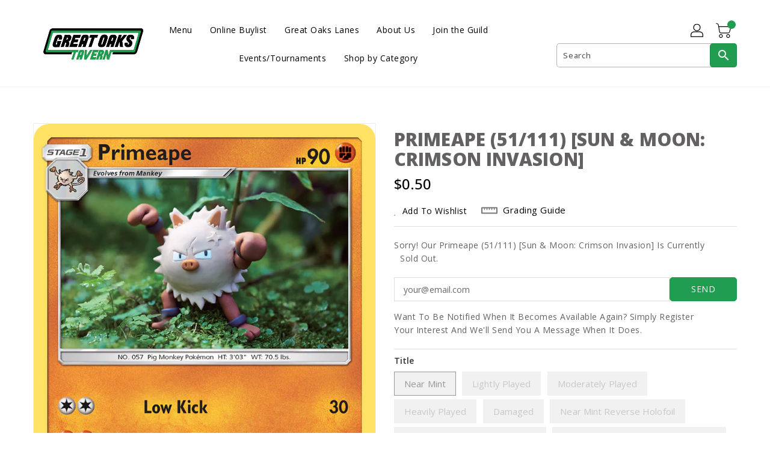

--- FILE ---
content_type: text/html; charset=utf-8
request_url: https://greatoaks.fun/products/primeape-51-111-sun-moon-crimson-invasion
body_size: 26930
content:
<!doctype html>
<!--[if IE 9]> <html class="ie9 no-js" lang="en"> <![endif]-->
<!--[if (gt IE 9)|!(IE)]><!-->
<html class="no-js" lang="en">
<!--<![endif]-->

<head>
  <meta charset="utf-8">
  <meta content="IE=edge,chrome=1" http-equiv="X-UA-Compatible">
  <meta content="width=device-width,initial-scale=1" name="viewport">
  <meta name="theme-color" content="#7796a8">
  <meta content="telephone=no" name="format-detection">
  <link rel="canonical" href="https://greatoaks.fun/products/primeape-51-111-sun-moon-crimson-invasion">
<link rel="stylesheet" href="https://cdn6.localdatacdn.com/badges/restaurantji/css/badge-1.css?v=12146">
  <link href="https://awards.infcdn.net/r_rcm.css" rel="stylesheet"/>
  <meta theme="Standard Theme">

  
  <link rel="shortcut icon" href="//greatoaks.fun/cdn/shop/files/Google_Business_Square_32x32.png?v=1683313371" type="image/png">
  

  <!--[if (gt IE 9)|!(IE)]><!-->
  <script src="//greatoaks.fun/cdn/shop/t/6/assets/vendor.js?v=76260804611371243491694033113"></script>
  <!--<![endif]-->
  <!--[if lte IE 9]><script src="//greatoaks.fun/cdn/shop/t/6/assets/vendor.js?v=76260804611371243491694033113"></script><![endif]-->

  

  <title>Primeape (51/111) [Sun &amp; Moon: Crimson Invasion]</title>

  
  <meta name="description" content="Set: Sun &amp;amp; Moon: Crimson Invasion Type: Fighting Rarity: Rare Retreat cost: Colorless">
  

  <!-- /snippets/social-meta-tags.liquid -->
<meta property="og:site_name" content="Great Oaks Tavern">
<meta property="og:url" content="https://greatoaks.fun/products/primeape-51-111-sun-moon-crimson-invasion">
<meta property="og:title" content="Primeape (51/111) [Sun & Moon: Crimson Invasion]">
<meta property="og:type" content="product">
<meta property="og:description" content="Set: Sun &amp;amp; Moon: Crimson Invasion Type: Fighting Rarity: Rare Retreat cost: Colorless"><meta property="og:price:amount" content="0.30">
<meta property="og:price:currency" content="USD"><meta content="http://greatoaks.fun/cdn/shop/products/23dff421-9ff9-4fb0-b957-118670e14d01_662bf7c1-b2c6-48cd-9913-3470b5c0f29e_1024x1024.png?v=1696342231" property="og:image">

<meta content="https://greatoaks.fun/cdn/shop/products/23dff421-9ff9-4fb0-b957-118670e14d01_662bf7c1-b2c6-48cd-9913-3470b5c0f29e_1024x1024.png?v=1696342231" property="og:image:secure_url">


<meta name="twitter:site" content="@/">
<meta content="summary_large_image" name="twitter:card">
<meta name="twitter:title" content="Primeape (51/111) [Sun & Moon: Crimson Invasion]">
<meta name="twitter:description" content="Set: Sun &amp;amp; Moon: Crimson Invasion Type: Fighting Rarity: Rare Retreat cost: Colorless">

  <link href="//greatoaks.fun/cdn/shop/t/6/assets/binderVariables.css?v=81937291583531958911767416728" rel="stylesheet" type="text/css" media="all" />
  <link href="//greatoaks.fun/cdn/shop/t/6/assets/base.css?v=114692943859104095621694033113" rel="stylesheet" type="text/css" media="all" />
  <link href="//greatoaks.fun/cdn/shop/t/6/assets/includes.css?v=10605739661454193171694033113" rel="stylesheet" type="text/css" media="all" />
  <link href="//greatoaks.fun/cdn/shop/t/6/assets/theme.css?v=27296035946960006331694033113" rel="stylesheet" type="text/css" media="all" />
  <link href="//greatoaks.fun/cdn/shop/t/6/assets/custom.css?v=13149664180454227381694033113" rel="stylesheet" type="text/css" media="all" />

  <script>window.performance && window.performance.mark && window.performance.mark('shopify.content_for_header.start');</script><meta name="google-site-verification" content="fY_f7zNb0PJiE23VlqlLs9btyGBT8gjqtWUjVe0vsmU">
<meta id="shopify-digital-wallet" name="shopify-digital-wallet" content="/74567614772/digital_wallets/dialog">
<meta name="shopify-checkout-api-token" content="19e835613c09291c024ad06ec0151e4b">
<meta id="in-context-paypal-metadata" data-shop-id="74567614772" data-venmo-supported="false" data-environment="production" data-locale="en_US" data-paypal-v4="true" data-currency="USD">
<link rel="alternate" type="application/json+oembed" href="https://greatoaks.fun/products/primeape-51-111-sun-moon-crimson-invasion.oembed">
<script async="async" src="/checkouts/internal/preloads.js?locale=en-US"></script>
<link rel="preconnect" href="https://shop.app" crossorigin="anonymous">
<script async="async" src="https://shop.app/checkouts/internal/preloads.js?locale=en-US&shop_id=74567614772" crossorigin="anonymous"></script>
<script id="apple-pay-shop-capabilities" type="application/json">{"shopId":74567614772,"countryCode":"US","currencyCode":"USD","merchantCapabilities":["supports3DS"],"merchantId":"gid:\/\/shopify\/Shop\/74567614772","merchantName":"Great Oaks Tavern","requiredBillingContactFields":["postalAddress","email","phone"],"requiredShippingContactFields":["postalAddress","email","phone"],"shippingType":"shipping","supportedNetworks":["visa","masterCard","amex","discover","elo","jcb"],"total":{"type":"pending","label":"Great Oaks Tavern","amount":"1.00"},"shopifyPaymentsEnabled":true,"supportsSubscriptions":true}</script>
<script id="shopify-features" type="application/json">{"accessToken":"19e835613c09291c024ad06ec0151e4b","betas":["rich-media-storefront-analytics"],"domain":"greatoaks.fun","predictiveSearch":true,"shopId":74567614772,"locale":"en"}</script>
<script>var Shopify = Shopify || {};
Shopify.shop = "great-oaks-tavern.myshopify.com";
Shopify.locale = "en";
Shopify.currency = {"active":"USD","rate":"1.0"};
Shopify.country = "US";
Shopify.theme = {"name":"Great Oaks Standard","id":159765201204,"schema_name":"Standard","schema_version":"e7628251","theme_store_id":null,"role":"main"};
Shopify.theme.handle = "null";
Shopify.theme.style = {"id":null,"handle":null};
Shopify.cdnHost = "greatoaks.fun/cdn";
Shopify.routes = Shopify.routes || {};
Shopify.routes.root = "/";</script>
<script type="module">!function(o){(o.Shopify=o.Shopify||{}).modules=!0}(window);</script>
<script>!function(o){function n(){var o=[];function n(){o.push(Array.prototype.slice.apply(arguments))}return n.q=o,n}var t=o.Shopify=o.Shopify||{};t.loadFeatures=n(),t.autoloadFeatures=n()}(window);</script>
<script>
  window.ShopifyPay = window.ShopifyPay || {};
  window.ShopifyPay.apiHost = "shop.app\/pay";
  window.ShopifyPay.redirectState = null;
</script>
<script id="shop-js-analytics" type="application/json">{"pageType":"product"}</script>
<script defer="defer" async type="module" src="//greatoaks.fun/cdn/shopifycloud/shop-js/modules/v2/client.init-shop-cart-sync_BdyHc3Nr.en.esm.js"></script>
<script defer="defer" async type="module" src="//greatoaks.fun/cdn/shopifycloud/shop-js/modules/v2/chunk.common_Daul8nwZ.esm.js"></script>
<script type="module">
  await import("//greatoaks.fun/cdn/shopifycloud/shop-js/modules/v2/client.init-shop-cart-sync_BdyHc3Nr.en.esm.js");
await import("//greatoaks.fun/cdn/shopifycloud/shop-js/modules/v2/chunk.common_Daul8nwZ.esm.js");

  window.Shopify.SignInWithShop?.initShopCartSync?.({"fedCMEnabled":true,"windoidEnabled":true});

</script>
<script>
  window.Shopify = window.Shopify || {};
  if (!window.Shopify.featureAssets) window.Shopify.featureAssets = {};
  window.Shopify.featureAssets['shop-js'] = {"shop-cart-sync":["modules/v2/client.shop-cart-sync_QYOiDySF.en.esm.js","modules/v2/chunk.common_Daul8nwZ.esm.js"],"init-fed-cm":["modules/v2/client.init-fed-cm_DchLp9rc.en.esm.js","modules/v2/chunk.common_Daul8nwZ.esm.js"],"shop-button":["modules/v2/client.shop-button_OV7bAJc5.en.esm.js","modules/v2/chunk.common_Daul8nwZ.esm.js"],"init-windoid":["modules/v2/client.init-windoid_DwxFKQ8e.en.esm.js","modules/v2/chunk.common_Daul8nwZ.esm.js"],"shop-cash-offers":["modules/v2/client.shop-cash-offers_DWtL6Bq3.en.esm.js","modules/v2/chunk.common_Daul8nwZ.esm.js","modules/v2/chunk.modal_CQq8HTM6.esm.js"],"shop-toast-manager":["modules/v2/client.shop-toast-manager_CX9r1SjA.en.esm.js","modules/v2/chunk.common_Daul8nwZ.esm.js"],"init-shop-email-lookup-coordinator":["modules/v2/client.init-shop-email-lookup-coordinator_UhKnw74l.en.esm.js","modules/v2/chunk.common_Daul8nwZ.esm.js"],"pay-button":["modules/v2/client.pay-button_DzxNnLDY.en.esm.js","modules/v2/chunk.common_Daul8nwZ.esm.js"],"avatar":["modules/v2/client.avatar_BTnouDA3.en.esm.js"],"init-shop-cart-sync":["modules/v2/client.init-shop-cart-sync_BdyHc3Nr.en.esm.js","modules/v2/chunk.common_Daul8nwZ.esm.js"],"shop-login-button":["modules/v2/client.shop-login-button_D8B466_1.en.esm.js","modules/v2/chunk.common_Daul8nwZ.esm.js","modules/v2/chunk.modal_CQq8HTM6.esm.js"],"init-customer-accounts-sign-up":["modules/v2/client.init-customer-accounts-sign-up_C8fpPm4i.en.esm.js","modules/v2/client.shop-login-button_D8B466_1.en.esm.js","modules/v2/chunk.common_Daul8nwZ.esm.js","modules/v2/chunk.modal_CQq8HTM6.esm.js"],"init-shop-for-new-customer-accounts":["modules/v2/client.init-shop-for-new-customer-accounts_CVTO0Ztu.en.esm.js","modules/v2/client.shop-login-button_D8B466_1.en.esm.js","modules/v2/chunk.common_Daul8nwZ.esm.js","modules/v2/chunk.modal_CQq8HTM6.esm.js"],"init-customer-accounts":["modules/v2/client.init-customer-accounts_dRgKMfrE.en.esm.js","modules/v2/client.shop-login-button_D8B466_1.en.esm.js","modules/v2/chunk.common_Daul8nwZ.esm.js","modules/v2/chunk.modal_CQq8HTM6.esm.js"],"shop-follow-button":["modules/v2/client.shop-follow-button_CkZpjEct.en.esm.js","modules/v2/chunk.common_Daul8nwZ.esm.js","modules/v2/chunk.modal_CQq8HTM6.esm.js"],"lead-capture":["modules/v2/client.lead-capture_BntHBhfp.en.esm.js","modules/v2/chunk.common_Daul8nwZ.esm.js","modules/v2/chunk.modal_CQq8HTM6.esm.js"],"checkout-modal":["modules/v2/client.checkout-modal_CfxcYbTm.en.esm.js","modules/v2/chunk.common_Daul8nwZ.esm.js","modules/v2/chunk.modal_CQq8HTM6.esm.js"],"shop-login":["modules/v2/client.shop-login_Da4GZ2H6.en.esm.js","modules/v2/chunk.common_Daul8nwZ.esm.js","modules/v2/chunk.modal_CQq8HTM6.esm.js"],"payment-terms":["modules/v2/client.payment-terms_MV4M3zvL.en.esm.js","modules/v2/chunk.common_Daul8nwZ.esm.js","modules/v2/chunk.modal_CQq8HTM6.esm.js"]};
</script>
<script>(function() {
  var isLoaded = false;
  function asyncLoad() {
    if (isLoaded) return;
    isLoaded = true;
    var urls = ["https:\/\/cdn-app.sealsubscriptions.com\/shopify\/public\/js\/sealsubscriptions.js?shop=great-oaks-tavern.myshopify.com","https:\/\/app.binderpos.com\/external\/shopify\/storeCredit\/script?shop=great-oaks-tavern.myshopify.com","https:\/\/app.binderpos.com\/external\/shopify\/buylist\/script?shop=great-oaks-tavern.myshopify.com"];
    for (var i = 0; i < urls.length; i++) {
      var s = document.createElement('script');
      s.type = 'text/javascript';
      s.async = true;
      s.src = urls[i];
      var x = document.getElementsByTagName('script')[0];
      x.parentNode.insertBefore(s, x);
    }
  };
  if(window.attachEvent) {
    window.attachEvent('onload', asyncLoad);
  } else {
    window.addEventListener('load', asyncLoad, false);
  }
})();</script>
<script id="__st">var __st={"a":74567614772,"offset":-18000,"reqid":"275c8111-6e1d-439e-9f8c-e113a555d30d-1769014106","pageurl":"greatoaks.fun\/products\/primeape-51-111-sun-moon-crimson-invasion","u":"a43d841ee737","p":"product","rtyp":"product","rid":8263948501300};</script>
<script>window.ShopifyPaypalV4VisibilityTracking = true;</script>
<script id="captcha-bootstrap">!function(){'use strict';const t='contact',e='account',n='new_comment',o=[[t,t],['blogs',n],['comments',n],[t,'customer']],c=[[e,'customer_login'],[e,'guest_login'],[e,'recover_customer_password'],[e,'create_customer']],r=t=>t.map((([t,e])=>`form[action*='/${t}']:not([data-nocaptcha='true']) input[name='form_type'][value='${e}']`)).join(','),a=t=>()=>t?[...document.querySelectorAll(t)].map((t=>t.form)):[];function s(){const t=[...o],e=r(t);return a(e)}const i='password',u='form_key',d=['recaptcha-v3-token','g-recaptcha-response','h-captcha-response',i],f=()=>{try{return window.sessionStorage}catch{return}},m='__shopify_v',_=t=>t.elements[u];function p(t,e,n=!1){try{const o=window.sessionStorage,c=JSON.parse(o.getItem(e)),{data:r}=function(t){const{data:e,action:n}=t;return t[m]||n?{data:e,action:n}:{data:t,action:n}}(c);for(const[e,n]of Object.entries(r))t.elements[e]&&(t.elements[e].value=n);n&&o.removeItem(e)}catch(o){console.error('form repopulation failed',{error:o})}}const l='form_type',E='cptcha';function T(t){t.dataset[E]=!0}const w=window,h=w.document,L='Shopify',v='ce_forms',y='captcha';let A=!1;((t,e)=>{const n=(g='f06e6c50-85a8-45c8-87d0-21a2b65856fe',I='https://cdn.shopify.com/shopifycloud/storefront-forms-hcaptcha/ce_storefront_forms_captcha_hcaptcha.v1.5.2.iife.js',D={infoText:'Protected by hCaptcha',privacyText:'Privacy',termsText:'Terms'},(t,e,n)=>{const o=w[L][v],c=o.bindForm;if(c)return c(t,g,e,D).then(n);var r;o.q.push([[t,g,e,D],n]),r=I,A||(h.body.append(Object.assign(h.createElement('script'),{id:'captcha-provider',async:!0,src:r})),A=!0)});var g,I,D;w[L]=w[L]||{},w[L][v]=w[L][v]||{},w[L][v].q=[],w[L][y]=w[L][y]||{},w[L][y].protect=function(t,e){n(t,void 0,e),T(t)},Object.freeze(w[L][y]),function(t,e,n,w,h,L){const[v,y,A,g]=function(t,e,n){const i=e?o:[],u=t?c:[],d=[...i,...u],f=r(d),m=r(i),_=r(d.filter((([t,e])=>n.includes(e))));return[a(f),a(m),a(_),s()]}(w,h,L),I=t=>{const e=t.target;return e instanceof HTMLFormElement?e:e&&e.form},D=t=>v().includes(t);t.addEventListener('submit',(t=>{const e=I(t);if(!e)return;const n=D(e)&&!e.dataset.hcaptchaBound&&!e.dataset.recaptchaBound,o=_(e),c=g().includes(e)&&(!o||!o.value);(n||c)&&t.preventDefault(),c&&!n&&(function(t){try{if(!f())return;!function(t){const e=f();if(!e)return;const n=_(t);if(!n)return;const o=n.value;o&&e.removeItem(o)}(t);const e=Array.from(Array(32),(()=>Math.random().toString(36)[2])).join('');!function(t,e){_(t)||t.append(Object.assign(document.createElement('input'),{type:'hidden',name:u})),t.elements[u].value=e}(t,e),function(t,e){const n=f();if(!n)return;const o=[...t.querySelectorAll(`input[type='${i}']`)].map((({name:t})=>t)),c=[...d,...o],r={};for(const[a,s]of new FormData(t).entries())c.includes(a)||(r[a]=s);n.setItem(e,JSON.stringify({[m]:1,action:t.action,data:r}))}(t,e)}catch(e){console.error('failed to persist form',e)}}(e),e.submit())}));const S=(t,e)=>{t&&!t.dataset[E]&&(n(t,e.some((e=>e===t))),T(t))};for(const o of['focusin','change'])t.addEventListener(o,(t=>{const e=I(t);D(e)&&S(e,y())}));const B=e.get('form_key'),M=e.get(l),P=B&&M;t.addEventListener('DOMContentLoaded',(()=>{const t=y();if(P)for(const e of t)e.elements[l].value===M&&p(e,B);[...new Set([...A(),...v().filter((t=>'true'===t.dataset.shopifyCaptcha))])].forEach((e=>S(e,t)))}))}(h,new URLSearchParams(w.location.search),n,t,e,['guest_login'])})(!0,!0)}();</script>
<script integrity="sha256-4kQ18oKyAcykRKYeNunJcIwy7WH5gtpwJnB7kiuLZ1E=" data-source-attribution="shopify.loadfeatures" defer="defer" src="//greatoaks.fun/cdn/shopifycloud/storefront/assets/storefront/load_feature-a0a9edcb.js" crossorigin="anonymous"></script>
<script crossorigin="anonymous" defer="defer" src="//greatoaks.fun/cdn/shopifycloud/storefront/assets/shopify_pay/storefront-65b4c6d7.js?v=20250812"></script>
<script data-source-attribution="shopify.dynamic_checkout.dynamic.init">var Shopify=Shopify||{};Shopify.PaymentButton=Shopify.PaymentButton||{isStorefrontPortableWallets:!0,init:function(){window.Shopify.PaymentButton.init=function(){};var t=document.createElement("script");t.src="https://greatoaks.fun/cdn/shopifycloud/portable-wallets/latest/portable-wallets.en.js",t.type="module",document.head.appendChild(t)}};
</script>
<script data-source-attribution="shopify.dynamic_checkout.buyer_consent">
  function portableWalletsHideBuyerConsent(e){var t=document.getElementById("shopify-buyer-consent"),n=document.getElementById("shopify-subscription-policy-button");t&&n&&(t.classList.add("hidden"),t.setAttribute("aria-hidden","true"),n.removeEventListener("click",e))}function portableWalletsShowBuyerConsent(e){var t=document.getElementById("shopify-buyer-consent"),n=document.getElementById("shopify-subscription-policy-button");t&&n&&(t.classList.remove("hidden"),t.removeAttribute("aria-hidden"),n.addEventListener("click",e))}window.Shopify?.PaymentButton&&(window.Shopify.PaymentButton.hideBuyerConsent=portableWalletsHideBuyerConsent,window.Shopify.PaymentButton.showBuyerConsent=portableWalletsShowBuyerConsent);
</script>
<script data-source-attribution="shopify.dynamic_checkout.cart.bootstrap">document.addEventListener("DOMContentLoaded",(function(){function t(){return document.querySelector("shopify-accelerated-checkout-cart, shopify-accelerated-checkout")}if(t())Shopify.PaymentButton.init();else{new MutationObserver((function(e,n){t()&&(Shopify.PaymentButton.init(),n.disconnect())})).observe(document.body,{childList:!0,subtree:!0})}}));
</script>
<link id="shopify-accelerated-checkout-styles" rel="stylesheet" media="screen" href="https://greatoaks.fun/cdn/shopifycloud/portable-wallets/latest/accelerated-checkout-backwards-compat.css" crossorigin="anonymous">
<style id="shopify-accelerated-checkout-cart">
        #shopify-buyer-consent {
  margin-top: 1em;
  display: inline-block;
  width: 100%;
}

#shopify-buyer-consent.hidden {
  display: none;
}

#shopify-subscription-policy-button {
  background: none;
  border: none;
  padding: 0;
  text-decoration: underline;
  font-size: inherit;
  cursor: pointer;
}

#shopify-subscription-policy-button::before {
  box-shadow: none;
}

      </style>

<script>window.performance && window.performance.mark && window.performance.mark('shopify.content_for_header.end');</script>

  <script>
    var theme = {
      strings: {
        addToCart: "Add To Cart",
    soldOut: "SOLD OUT",
    unavailable: "Unavailable",
    regularPrice: "Regular Price",
    sale: "Reduced Price",
    showMore: "Show More",
    showLess: "Show Less",
    addressError: "Error looking up that address",
    addressNoResults: "No results for that address",
    addressQueryLimit: "You have exceeded the Google API usage limit. Consider upgrading to a \u003ca href=\"https:\/\/developers.google.com\/maps\/premium\/usage-limits\"\u003ePremium Plan\u003c\/a\u003e.",
    authError: "There was a problem authenticating your Google Maps account.",
    newWindow: "Translation missing: en.general.accessibility.link_messages.new_window",
    external: "Translation missing: en.general.accessibility.link_messages.external",
    newWindowExternal: "Translation missing: en.general.accessibility.link_messages.new_window_and_external"
          },
    moneyFormat: "${{amount}}",
    pageType: "product",
    permanentDomain: "great-oaks-tavern.myshopify.com"
        }

    window.routes = {
      rootUrl: "\/",
    rootUrlWithoutSlash:  '',
    cartUrl: "\/cart",
    cartAddUrl: "\/cart\/add",
    cartChangeUrl: "\/cart\/change",
    searchUrl: "\/search",
    productRecommendationsUrl: "\/recommendations\/products"
          };

    document.documentElement.className = document.documentElement.className.replace('no-js', 'js');


  </script>


  <!--[if (lte IE 9) ]><script src="//greatoaks.fun/cdn/shop/t/6/assets/match-media.min.js?v=3539" type="text/javascript"></script><![endif]-->

  
  <script src="//greatoaks.fun/cdn/shop/t/6/assets/global.js?v=147875686387057556781694033113" defer="defer"></script>
  <script src="//greatoaks.fun/cdn/shopifycloud/storefront/assets/themes_support/api.jquery-7ab1a3a4.js" type="text/javascript"></script>

  <!--[if (gt IE 9)|!(IE)]><!-->
  <script src="//greatoaks.fun/cdn/shop/t/6/assets/quickview.js?v=51323080592475499421694033113" defer="defer"></script>
  <!--<![endif]-->

  <!--[if (gt IE 9)|!(IE)]><!-->
  <script src="//greatoaks.fun/cdn/shop/t/6/assets/theme.js?v=132470535251296254181694033113" defer="defer"></script>
  <!--<![endif]-->
  <!--[if lte IE 9]><script src="//greatoaks.fun/cdn/shop/t/6/assets/theme.js?v=132470535251296254181694033113"></script><![endif]-->
  <!--[if (gt IE 9)|!(IE)]><!-->
  <script src="//greatoaks.fun/cdn/shop/t/6/assets/shop.js?v=64401906744049432231694033113" defer="defer"></script>
  <!--<![endif]-->
  <!--[if lte IE 9]><script src="//greatoaks.fun/cdn/shop/t/6/assets/store.js?v=3539"></script><![endif]-->
  <script src="//greatoaks.fun/cdn/shop/t/6/assets/cookie.js?v=39557461512955990091694033113" defer="defer"></script>
  <!--<![endif]-->
  <!--[if lte IE 9]><script src="//greatoaks.fun/cdn/shop/t/6/assets/cookie.js?v=39557461512955990091694033113"></script><![endif]-->
  <script defer src="https://cdn.jsdelivr.net/npm/toastify-js" type="text/javascript"></script>

  <script crossorigin="anonymous" src="https://kit.fontawesome.com/ce9dec1d14.js"></script>
  <link href="https://cdn.jsdelivr.net/npm/toastify-js/src/toastify.min.css" rel="stylesheet" type="text/css" media="all" />

  <link href="https://fonts.googleapis.com/css?family=Open Sans:300,400,500,600,700,800" media="all" rel="stylesheet" type="text/css">
  <link href="https://fonts.googleapis.com/css?family=Roboto:300,400,500,600,700,800" media="all" rel="stylesheet" type="text/css">

  <!-- BeginConsistentCartAddon -->
  <script> Shopify.customer_logged_in = false; Shopify.customer_email = ""; Shopify.log_uuids = true; </script>
  <!-- EndConsistentCartAddon -->

  <!-- BeginWishyAddon -->
  <script>  Shopify.wishy_btn_settings = { "btn_placer_element": null, "btn_margin_unit": "px", "btn_margin_top": 5, "btn_margin_left": 5, "btn_margin_right": 5, "btn_margin_bottom": 5, "btn_width": "auto", "btn_display": "block", "btn_append": "before", "btn_background_color": "#ffffff", "btn_border_color": "#b9b9b9", "btn_border_width": 1, "btn_text": "♡ Wishlist", "btn_color": "#1b1b1b", "heart_icon_margin_right": 15, "heart_icon_margin_bottom": 15, "heart_icon_margin_top": 15, "heart_icon_margin_left": 15, "heart_icon_location": "bottom-right" }; Shopify.cc_swim_button_css_json = "";  Shopify.customer_email = ""; </script>
  <!-- EndWishyAddon -->
  <script> Shopify.money_format = "${{amount}}";</script>
<link href="https://monorail-edge.shopifysvc.com" rel="dns-prefetch">
<script>(function(){if ("sendBeacon" in navigator && "performance" in window) {try {var session_token_from_headers = performance.getEntriesByType('navigation')[0].serverTiming.find(x => x.name == '_s').description;} catch {var session_token_from_headers = undefined;}var session_cookie_matches = document.cookie.match(/_shopify_s=([^;]*)/);var session_token_from_cookie = session_cookie_matches && session_cookie_matches.length === 2 ? session_cookie_matches[1] : "";var session_token = session_token_from_headers || session_token_from_cookie || "";function handle_abandonment_event(e) {var entries = performance.getEntries().filter(function(entry) {return /monorail-edge.shopifysvc.com/.test(entry.name);});if (!window.abandonment_tracked && entries.length === 0) {window.abandonment_tracked = true;var currentMs = Date.now();var navigation_start = performance.timing.navigationStart;var payload = {shop_id: 74567614772,url: window.location.href,navigation_start,duration: currentMs - navigation_start,session_token,page_type: "product"};window.navigator.sendBeacon("https://monorail-edge.shopifysvc.com/v1/produce", JSON.stringify({schema_id: "online_store_buyer_site_abandonment/1.1",payload: payload,metadata: {event_created_at_ms: currentMs,event_sent_at_ms: currentMs}}));}}window.addEventListener('pagehide', handle_abandonment_event);}}());</script>
<script id="web-pixels-manager-setup">(function e(e,d,r,n,o){if(void 0===o&&(o={}),!Boolean(null===(a=null===(i=window.Shopify)||void 0===i?void 0:i.analytics)||void 0===a?void 0:a.replayQueue)){var i,a;window.Shopify=window.Shopify||{};var t=window.Shopify;t.analytics=t.analytics||{};var s=t.analytics;s.replayQueue=[],s.publish=function(e,d,r){return s.replayQueue.push([e,d,r]),!0};try{self.performance.mark("wpm:start")}catch(e){}var l=function(){var e={modern:/Edge?\/(1{2}[4-9]|1[2-9]\d|[2-9]\d{2}|\d{4,})\.\d+(\.\d+|)|Firefox\/(1{2}[4-9]|1[2-9]\d|[2-9]\d{2}|\d{4,})\.\d+(\.\d+|)|Chrom(ium|e)\/(9{2}|\d{3,})\.\d+(\.\d+|)|(Maci|X1{2}).+ Version\/(15\.\d+|(1[6-9]|[2-9]\d|\d{3,})\.\d+)([,.]\d+|)( \(\w+\)|)( Mobile\/\w+|) Safari\/|Chrome.+OPR\/(9{2}|\d{3,})\.\d+\.\d+|(CPU[ +]OS|iPhone[ +]OS|CPU[ +]iPhone|CPU IPhone OS|CPU iPad OS)[ +]+(15[._]\d+|(1[6-9]|[2-9]\d|\d{3,})[._]\d+)([._]\d+|)|Android:?[ /-](13[3-9]|1[4-9]\d|[2-9]\d{2}|\d{4,})(\.\d+|)(\.\d+|)|Android.+Firefox\/(13[5-9]|1[4-9]\d|[2-9]\d{2}|\d{4,})\.\d+(\.\d+|)|Android.+Chrom(ium|e)\/(13[3-9]|1[4-9]\d|[2-9]\d{2}|\d{4,})\.\d+(\.\d+|)|SamsungBrowser\/([2-9]\d|\d{3,})\.\d+/,legacy:/Edge?\/(1[6-9]|[2-9]\d|\d{3,})\.\d+(\.\d+|)|Firefox\/(5[4-9]|[6-9]\d|\d{3,})\.\d+(\.\d+|)|Chrom(ium|e)\/(5[1-9]|[6-9]\d|\d{3,})\.\d+(\.\d+|)([\d.]+$|.*Safari\/(?![\d.]+ Edge\/[\d.]+$))|(Maci|X1{2}).+ Version\/(10\.\d+|(1[1-9]|[2-9]\d|\d{3,})\.\d+)([,.]\d+|)( \(\w+\)|)( Mobile\/\w+|) Safari\/|Chrome.+OPR\/(3[89]|[4-9]\d|\d{3,})\.\d+\.\d+|(CPU[ +]OS|iPhone[ +]OS|CPU[ +]iPhone|CPU IPhone OS|CPU iPad OS)[ +]+(10[._]\d+|(1[1-9]|[2-9]\d|\d{3,})[._]\d+)([._]\d+|)|Android:?[ /-](13[3-9]|1[4-9]\d|[2-9]\d{2}|\d{4,})(\.\d+|)(\.\d+|)|Mobile Safari.+OPR\/([89]\d|\d{3,})\.\d+\.\d+|Android.+Firefox\/(13[5-9]|1[4-9]\d|[2-9]\d{2}|\d{4,})\.\d+(\.\d+|)|Android.+Chrom(ium|e)\/(13[3-9]|1[4-9]\d|[2-9]\d{2}|\d{4,})\.\d+(\.\d+|)|Android.+(UC? ?Browser|UCWEB|U3)[ /]?(15\.([5-9]|\d{2,})|(1[6-9]|[2-9]\d|\d{3,})\.\d+)\.\d+|SamsungBrowser\/(5\.\d+|([6-9]|\d{2,})\.\d+)|Android.+MQ{2}Browser\/(14(\.(9|\d{2,})|)|(1[5-9]|[2-9]\d|\d{3,})(\.\d+|))(\.\d+|)|K[Aa][Ii]OS\/(3\.\d+|([4-9]|\d{2,})\.\d+)(\.\d+|)/},d=e.modern,r=e.legacy,n=navigator.userAgent;return n.match(d)?"modern":n.match(r)?"legacy":"unknown"}(),u="modern"===l?"modern":"legacy",c=(null!=n?n:{modern:"",legacy:""})[u],f=function(e){return[e.baseUrl,"/wpm","/b",e.hashVersion,"modern"===e.buildTarget?"m":"l",".js"].join("")}({baseUrl:d,hashVersion:r,buildTarget:u}),m=function(e){var d=e.version,r=e.bundleTarget,n=e.surface,o=e.pageUrl,i=e.monorailEndpoint;return{emit:function(e){var a=e.status,t=e.errorMsg,s=(new Date).getTime(),l=JSON.stringify({metadata:{event_sent_at_ms:s},events:[{schema_id:"web_pixels_manager_load/3.1",payload:{version:d,bundle_target:r,page_url:o,status:a,surface:n,error_msg:t},metadata:{event_created_at_ms:s}}]});if(!i)return console&&console.warn&&console.warn("[Web Pixels Manager] No Monorail endpoint provided, skipping logging."),!1;try{return self.navigator.sendBeacon.bind(self.navigator)(i,l)}catch(e){}var u=new XMLHttpRequest;try{return u.open("POST",i,!0),u.setRequestHeader("Content-Type","text/plain"),u.send(l),!0}catch(e){return console&&console.warn&&console.warn("[Web Pixels Manager] Got an unhandled error while logging to Monorail."),!1}}}}({version:r,bundleTarget:l,surface:e.surface,pageUrl:self.location.href,monorailEndpoint:e.monorailEndpoint});try{o.browserTarget=l,function(e){var d=e.src,r=e.async,n=void 0===r||r,o=e.onload,i=e.onerror,a=e.sri,t=e.scriptDataAttributes,s=void 0===t?{}:t,l=document.createElement("script"),u=document.querySelector("head"),c=document.querySelector("body");if(l.async=n,l.src=d,a&&(l.integrity=a,l.crossOrigin="anonymous"),s)for(var f in s)if(Object.prototype.hasOwnProperty.call(s,f))try{l.dataset[f]=s[f]}catch(e){}if(o&&l.addEventListener("load",o),i&&l.addEventListener("error",i),u)u.appendChild(l);else{if(!c)throw new Error("Did not find a head or body element to append the script");c.appendChild(l)}}({src:f,async:!0,onload:function(){if(!function(){var e,d;return Boolean(null===(d=null===(e=window.Shopify)||void 0===e?void 0:e.analytics)||void 0===d?void 0:d.initialized)}()){var d=window.webPixelsManager.init(e)||void 0;if(d){var r=window.Shopify.analytics;r.replayQueue.forEach((function(e){var r=e[0],n=e[1],o=e[2];d.publishCustomEvent(r,n,o)})),r.replayQueue=[],r.publish=d.publishCustomEvent,r.visitor=d.visitor,r.initialized=!0}}},onerror:function(){return m.emit({status:"failed",errorMsg:"".concat(f," has failed to load")})},sri:function(e){var d=/^sha384-[A-Za-z0-9+/=]+$/;return"string"==typeof e&&d.test(e)}(c)?c:"",scriptDataAttributes:o}),m.emit({status:"loading"})}catch(e){m.emit({status:"failed",errorMsg:(null==e?void 0:e.message)||"Unknown error"})}}})({shopId: 74567614772,storefrontBaseUrl: "https://greatoaks.fun",extensionsBaseUrl: "https://extensions.shopifycdn.com/cdn/shopifycloud/web-pixels-manager",monorailEndpoint: "https://monorail-edge.shopifysvc.com/unstable/produce_batch",surface: "storefront-renderer",enabledBetaFlags: ["2dca8a86"],webPixelsConfigList: [{"id":"682033460","configuration":"{\"config\":\"{\\\"pixel_id\\\":\\\"G-VF3SXCVDZ4\\\",\\\"target_country\\\":\\\"US\\\",\\\"gtag_events\\\":[{\\\"type\\\":\\\"begin_checkout\\\",\\\"action_label\\\":\\\"G-VF3SXCVDZ4\\\"},{\\\"type\\\":\\\"search\\\",\\\"action_label\\\":\\\"G-VF3SXCVDZ4\\\"},{\\\"type\\\":\\\"view_item\\\",\\\"action_label\\\":[\\\"G-VF3SXCVDZ4\\\",\\\"MC-TNMQWHM0EK\\\"]},{\\\"type\\\":\\\"purchase\\\",\\\"action_label\\\":[\\\"G-VF3SXCVDZ4\\\",\\\"MC-TNMQWHM0EK\\\"]},{\\\"type\\\":\\\"page_view\\\",\\\"action_label\\\":[\\\"G-VF3SXCVDZ4\\\",\\\"MC-TNMQWHM0EK\\\"]},{\\\"type\\\":\\\"add_payment_info\\\",\\\"action_label\\\":\\\"G-VF3SXCVDZ4\\\"},{\\\"type\\\":\\\"add_to_cart\\\",\\\"action_label\\\":\\\"G-VF3SXCVDZ4\\\"}],\\\"enable_monitoring_mode\\\":false}\"}","eventPayloadVersion":"v1","runtimeContext":"OPEN","scriptVersion":"b2a88bafab3e21179ed38636efcd8a93","type":"APP","apiClientId":1780363,"privacyPurposes":[],"dataSharingAdjustments":{"protectedCustomerApprovalScopes":["read_customer_address","read_customer_email","read_customer_name","read_customer_personal_data","read_customer_phone"]}},{"id":"64192820","configuration":"{\"myshopifyDomain\":\"great-oaks-tavern.myshopify.com\"}","eventPayloadVersion":"v1","runtimeContext":"STRICT","scriptVersion":"23b97d18e2aa74363140dc29c9284e87","type":"APP","apiClientId":2775569,"privacyPurposes":["ANALYTICS","MARKETING","SALE_OF_DATA"],"dataSharingAdjustments":{"protectedCustomerApprovalScopes":["read_customer_address","read_customer_email","read_customer_name","read_customer_phone","read_customer_personal_data"]}},{"id":"shopify-app-pixel","configuration":"{}","eventPayloadVersion":"v1","runtimeContext":"STRICT","scriptVersion":"0450","apiClientId":"shopify-pixel","type":"APP","privacyPurposes":["ANALYTICS","MARKETING"]},{"id":"shopify-custom-pixel","eventPayloadVersion":"v1","runtimeContext":"LAX","scriptVersion":"0450","apiClientId":"shopify-pixel","type":"CUSTOM","privacyPurposes":["ANALYTICS","MARKETING"]}],isMerchantRequest: false,initData: {"shop":{"name":"Great Oaks Tavern","paymentSettings":{"currencyCode":"USD"},"myshopifyDomain":"great-oaks-tavern.myshopify.com","countryCode":"US","storefrontUrl":"https:\/\/greatoaks.fun"},"customer":null,"cart":null,"checkout":null,"productVariants":[{"price":{"amount":0.5,"currencyCode":"USD"},"product":{"title":"Primeape (51\/111) [Sun \u0026 Moon: Crimson Invasion]","vendor":"Pokémon","id":"8263948501300","untranslatedTitle":"Primeape (51\/111) [Sun \u0026 Moon: Crimson Invasion]","url":"\/products\/primeape-51-111-sun-moon-crimson-invasion","type":"Pokemon Single"},"id":"45033021735220","image":{"src":"\/\/greatoaks.fun\/cdn\/shop\/products\/23dff421-9ff9-4fb0-b957-118670e14d01_662bf7c1-b2c6-48cd-9913-3470b5c0f29e.png?v=1696342231"},"sku":"SM4-51-EN-NH-1","title":"Near Mint","untranslatedTitle":"Near Mint"},{"price":{"amount":0.5,"currencyCode":"USD"},"product":{"title":"Primeape (51\/111) [Sun \u0026 Moon: Crimson Invasion]","vendor":"Pokémon","id":"8263948501300","untranslatedTitle":"Primeape (51\/111) [Sun \u0026 Moon: Crimson Invasion]","url":"\/products\/primeape-51-111-sun-moon-crimson-invasion","type":"Pokemon Single"},"id":"45033021767988","image":{"src":"\/\/greatoaks.fun\/cdn\/shop\/products\/23dff421-9ff9-4fb0-b957-118670e14d01_662bf7c1-b2c6-48cd-9913-3470b5c0f29e.png?v=1696342231"},"sku":"SM4-51-EN-NH-2","title":"Lightly Played","untranslatedTitle":"Lightly Played"},{"price":{"amount":0.4,"currencyCode":"USD"},"product":{"title":"Primeape (51\/111) [Sun \u0026 Moon: Crimson Invasion]","vendor":"Pokémon","id":"8263948501300","untranslatedTitle":"Primeape (51\/111) [Sun \u0026 Moon: Crimson Invasion]","url":"\/products\/primeape-51-111-sun-moon-crimson-invasion","type":"Pokemon Single"},"id":"45033021800756","image":{"src":"\/\/greatoaks.fun\/cdn\/shop\/products\/23dff421-9ff9-4fb0-b957-118670e14d01_662bf7c1-b2c6-48cd-9913-3470b5c0f29e.png?v=1696342231"},"sku":"SM4-51-EN-NH-3","title":"Moderately Played","untranslatedTitle":"Moderately Played"},{"price":{"amount":0.4,"currencyCode":"USD"},"product":{"title":"Primeape (51\/111) [Sun \u0026 Moon: Crimson Invasion]","vendor":"Pokémon","id":"8263948501300","untranslatedTitle":"Primeape (51\/111) [Sun \u0026 Moon: Crimson Invasion]","url":"\/products\/primeape-51-111-sun-moon-crimson-invasion","type":"Pokemon Single"},"id":"45033021833524","image":{"src":"\/\/greatoaks.fun\/cdn\/shop\/products\/23dff421-9ff9-4fb0-b957-118670e14d01_662bf7c1-b2c6-48cd-9913-3470b5c0f29e.png?v=1696342231"},"sku":"SM4-51-EN-NH-4","title":"Heavily Played","untranslatedTitle":"Heavily Played"},{"price":{"amount":0.3,"currencyCode":"USD"},"product":{"title":"Primeape (51\/111) [Sun \u0026 Moon: Crimson Invasion]","vendor":"Pokémon","id":"8263948501300","untranslatedTitle":"Primeape (51\/111) [Sun \u0026 Moon: Crimson Invasion]","url":"\/products\/primeape-51-111-sun-moon-crimson-invasion","type":"Pokemon Single"},"id":"45033021866292","image":{"src":"\/\/greatoaks.fun\/cdn\/shop\/products\/23dff421-9ff9-4fb0-b957-118670e14d01_662bf7c1-b2c6-48cd-9913-3470b5c0f29e.png?v=1696342231"},"sku":"SM4-51-EN-NH-5","title":"Damaged","untranslatedTitle":"Damaged"},{"price":{"amount":0.7,"currencyCode":"USD"},"product":{"title":"Primeape (51\/111) [Sun \u0026 Moon: Crimson Invasion]","vendor":"Pokémon","id":"8263948501300","untranslatedTitle":"Primeape (51\/111) [Sun \u0026 Moon: Crimson Invasion]","url":"\/products\/primeape-51-111-sun-moon-crimson-invasion","type":"Pokemon Single"},"id":"45033021899060","image":{"src":"\/\/greatoaks.fun\/cdn\/shop\/products\/23dff421-9ff9-4fb0-b957-118670e14d01_662bf7c1-b2c6-48cd-9913-3470b5c0f29e.png?v=1696342231"},"sku":"SM4-51-EN-RH-1","title":"Near Mint Reverse Holofoil","untranslatedTitle":"Near Mint Reverse Holofoil"},{"price":{"amount":0.7,"currencyCode":"USD"},"product":{"title":"Primeape (51\/111) [Sun \u0026 Moon: Crimson Invasion]","vendor":"Pokémon","id":"8263948501300","untranslatedTitle":"Primeape (51\/111) [Sun \u0026 Moon: Crimson Invasion]","url":"\/products\/primeape-51-111-sun-moon-crimson-invasion","type":"Pokemon Single"},"id":"45033021931828","image":{"src":"\/\/greatoaks.fun\/cdn\/shop\/products\/23dff421-9ff9-4fb0-b957-118670e14d01_662bf7c1-b2c6-48cd-9913-3470b5c0f29e.png?v=1696342231"},"sku":"SM4-51-EN-RH-2","title":"Lightly Played Reverse Holofoil","untranslatedTitle":"Lightly Played Reverse Holofoil"},{"price":{"amount":0.6,"currencyCode":"USD"},"product":{"title":"Primeape (51\/111) [Sun \u0026 Moon: Crimson Invasion]","vendor":"Pokémon","id":"8263948501300","untranslatedTitle":"Primeape (51\/111) [Sun \u0026 Moon: Crimson Invasion]","url":"\/products\/primeape-51-111-sun-moon-crimson-invasion","type":"Pokemon Single"},"id":"45033021964596","image":{"src":"\/\/greatoaks.fun\/cdn\/shop\/products\/23dff421-9ff9-4fb0-b957-118670e14d01_662bf7c1-b2c6-48cd-9913-3470b5c0f29e.png?v=1696342231"},"sku":"SM4-51-EN-RH-3","title":"Moderately Played Reverse Holofoil","untranslatedTitle":"Moderately Played Reverse Holofoil"},{"price":{"amount":0.5,"currencyCode":"USD"},"product":{"title":"Primeape (51\/111) [Sun \u0026 Moon: Crimson Invasion]","vendor":"Pokémon","id":"8263948501300","untranslatedTitle":"Primeape (51\/111) [Sun \u0026 Moon: Crimson Invasion]","url":"\/products\/primeape-51-111-sun-moon-crimson-invasion","type":"Pokemon Single"},"id":"45033021997364","image":{"src":"\/\/greatoaks.fun\/cdn\/shop\/products\/23dff421-9ff9-4fb0-b957-118670e14d01_662bf7c1-b2c6-48cd-9913-3470b5c0f29e.png?v=1696342231"},"sku":"SM4-51-EN-RH-4","title":"Heavily Played Reverse Holofoil","untranslatedTitle":"Heavily Played Reverse Holofoil"},{"price":{"amount":0.5,"currencyCode":"USD"},"product":{"title":"Primeape (51\/111) [Sun \u0026 Moon: Crimson Invasion]","vendor":"Pokémon","id":"8263948501300","untranslatedTitle":"Primeape (51\/111) [Sun \u0026 Moon: Crimson Invasion]","url":"\/products\/primeape-51-111-sun-moon-crimson-invasion","type":"Pokemon Single"},"id":"45033022030132","image":{"src":"\/\/greatoaks.fun\/cdn\/shop\/products\/23dff421-9ff9-4fb0-b957-118670e14d01_662bf7c1-b2c6-48cd-9913-3470b5c0f29e.png?v=1696342231"},"sku":"SM4-51-EN-RH-5","title":"Damaged Reverse Holofoil","untranslatedTitle":"Damaged Reverse Holofoil"}],"purchasingCompany":null},},"https://greatoaks.fun/cdn","fcfee988w5aeb613cpc8e4bc33m6693e112",{"modern":"","legacy":""},{"shopId":"74567614772","storefrontBaseUrl":"https:\/\/greatoaks.fun","extensionBaseUrl":"https:\/\/extensions.shopifycdn.com\/cdn\/shopifycloud\/web-pixels-manager","surface":"storefront-renderer","enabledBetaFlags":"[\"2dca8a86\"]","isMerchantRequest":"false","hashVersion":"fcfee988w5aeb613cpc8e4bc33m6693e112","publish":"custom","events":"[[\"page_viewed\",{}],[\"product_viewed\",{\"productVariant\":{\"price\":{\"amount\":0.5,\"currencyCode\":\"USD\"},\"product\":{\"title\":\"Primeape (51\/111) [Sun \u0026 Moon: Crimson Invasion]\",\"vendor\":\"Pokémon\",\"id\":\"8263948501300\",\"untranslatedTitle\":\"Primeape (51\/111) [Sun \u0026 Moon: Crimson Invasion]\",\"url\":\"\/products\/primeape-51-111-sun-moon-crimson-invasion\",\"type\":\"Pokemon Single\"},\"id\":\"45033021735220\",\"image\":{\"src\":\"\/\/greatoaks.fun\/cdn\/shop\/products\/23dff421-9ff9-4fb0-b957-118670e14d01_662bf7c1-b2c6-48cd-9913-3470b5c0f29e.png?v=1696342231\"},\"sku\":\"SM4-51-EN-NH-1\",\"title\":\"Near Mint\",\"untranslatedTitle\":\"Near Mint\"}}]]"});</script><script>
  window.ShopifyAnalytics = window.ShopifyAnalytics || {};
  window.ShopifyAnalytics.meta = window.ShopifyAnalytics.meta || {};
  window.ShopifyAnalytics.meta.currency = 'USD';
  var meta = {"product":{"id":8263948501300,"gid":"gid:\/\/shopify\/Product\/8263948501300","vendor":"Pokémon","type":"Pokemon Single","handle":"primeape-51-111-sun-moon-crimson-invasion","variants":[{"id":45033021735220,"price":50,"name":"Primeape (51\/111) [Sun \u0026 Moon: Crimson Invasion] - Near Mint","public_title":"Near Mint","sku":"SM4-51-EN-NH-1"},{"id":45033021767988,"price":50,"name":"Primeape (51\/111) [Sun \u0026 Moon: Crimson Invasion] - Lightly Played","public_title":"Lightly Played","sku":"SM4-51-EN-NH-2"},{"id":45033021800756,"price":40,"name":"Primeape (51\/111) [Sun \u0026 Moon: Crimson Invasion] - Moderately Played","public_title":"Moderately Played","sku":"SM4-51-EN-NH-3"},{"id":45033021833524,"price":40,"name":"Primeape (51\/111) [Sun \u0026 Moon: Crimson Invasion] - Heavily Played","public_title":"Heavily Played","sku":"SM4-51-EN-NH-4"},{"id":45033021866292,"price":30,"name":"Primeape (51\/111) [Sun \u0026 Moon: Crimson Invasion] - Damaged","public_title":"Damaged","sku":"SM4-51-EN-NH-5"},{"id":45033021899060,"price":70,"name":"Primeape (51\/111) [Sun \u0026 Moon: Crimson Invasion] - Near Mint Reverse Holofoil","public_title":"Near Mint Reverse Holofoil","sku":"SM4-51-EN-RH-1"},{"id":45033021931828,"price":70,"name":"Primeape (51\/111) [Sun \u0026 Moon: Crimson Invasion] - Lightly Played Reverse Holofoil","public_title":"Lightly Played Reverse Holofoil","sku":"SM4-51-EN-RH-2"},{"id":45033021964596,"price":60,"name":"Primeape (51\/111) [Sun \u0026 Moon: Crimson Invasion] - Moderately Played Reverse Holofoil","public_title":"Moderately Played Reverse Holofoil","sku":"SM4-51-EN-RH-3"},{"id":45033021997364,"price":50,"name":"Primeape (51\/111) [Sun \u0026 Moon: Crimson Invasion] - Heavily Played Reverse Holofoil","public_title":"Heavily Played Reverse Holofoil","sku":"SM4-51-EN-RH-4"},{"id":45033022030132,"price":50,"name":"Primeape (51\/111) [Sun \u0026 Moon: Crimson Invasion] - Damaged Reverse Holofoil","public_title":"Damaged Reverse Holofoil","sku":"SM4-51-EN-RH-5"}],"remote":false},"page":{"pageType":"product","resourceType":"product","resourceId":8263948501300,"requestId":"275c8111-6e1d-439e-9f8c-e113a555d30d-1769014106"}};
  for (var attr in meta) {
    window.ShopifyAnalytics.meta[attr] = meta[attr];
  }
</script>
<script class="analytics">
  (function () {
    var customDocumentWrite = function(content) {
      var jquery = null;

      if (window.jQuery) {
        jquery = window.jQuery;
      } else if (window.Checkout && window.Checkout.$) {
        jquery = window.Checkout.$;
      }

      if (jquery) {
        jquery('body').append(content);
      }
    };

    var hasLoggedConversion = function(token) {
      if (token) {
        return document.cookie.indexOf('loggedConversion=' + token) !== -1;
      }
      return false;
    }

    var setCookieIfConversion = function(token) {
      if (token) {
        var twoMonthsFromNow = new Date(Date.now());
        twoMonthsFromNow.setMonth(twoMonthsFromNow.getMonth() + 2);

        document.cookie = 'loggedConversion=' + token + '; expires=' + twoMonthsFromNow;
      }
    }

    var trekkie = window.ShopifyAnalytics.lib = window.trekkie = window.trekkie || [];
    if (trekkie.integrations) {
      return;
    }
    trekkie.methods = [
      'identify',
      'page',
      'ready',
      'track',
      'trackForm',
      'trackLink'
    ];
    trekkie.factory = function(method) {
      return function() {
        var args = Array.prototype.slice.call(arguments);
        args.unshift(method);
        trekkie.push(args);
        return trekkie;
      };
    };
    for (var i = 0; i < trekkie.methods.length; i++) {
      var key = trekkie.methods[i];
      trekkie[key] = trekkie.factory(key);
    }
    trekkie.load = function(config) {
      trekkie.config = config || {};
      trekkie.config.initialDocumentCookie = document.cookie;
      var first = document.getElementsByTagName('script')[0];
      var script = document.createElement('script');
      script.type = 'text/javascript';
      script.onerror = function(e) {
        var scriptFallback = document.createElement('script');
        scriptFallback.type = 'text/javascript';
        scriptFallback.onerror = function(error) {
                var Monorail = {
      produce: function produce(monorailDomain, schemaId, payload) {
        var currentMs = new Date().getTime();
        var event = {
          schema_id: schemaId,
          payload: payload,
          metadata: {
            event_created_at_ms: currentMs,
            event_sent_at_ms: currentMs
          }
        };
        return Monorail.sendRequest("https://" + monorailDomain + "/v1/produce", JSON.stringify(event));
      },
      sendRequest: function sendRequest(endpointUrl, payload) {
        // Try the sendBeacon API
        if (window && window.navigator && typeof window.navigator.sendBeacon === 'function' && typeof window.Blob === 'function' && !Monorail.isIos12()) {
          var blobData = new window.Blob([payload], {
            type: 'text/plain'
          });

          if (window.navigator.sendBeacon(endpointUrl, blobData)) {
            return true;
          } // sendBeacon was not successful

        } // XHR beacon

        var xhr = new XMLHttpRequest();

        try {
          xhr.open('POST', endpointUrl);
          xhr.setRequestHeader('Content-Type', 'text/plain');
          xhr.send(payload);
        } catch (e) {
          console.log(e);
        }

        return false;
      },
      isIos12: function isIos12() {
        return window.navigator.userAgent.lastIndexOf('iPhone; CPU iPhone OS 12_') !== -1 || window.navigator.userAgent.lastIndexOf('iPad; CPU OS 12_') !== -1;
      }
    };
    Monorail.produce('monorail-edge.shopifysvc.com',
      'trekkie_storefront_load_errors/1.1',
      {shop_id: 74567614772,
      theme_id: 159765201204,
      app_name: "storefront",
      context_url: window.location.href,
      source_url: "//greatoaks.fun/cdn/s/trekkie.storefront.cd680fe47e6c39ca5d5df5f0a32d569bc48c0f27.min.js"});

        };
        scriptFallback.async = true;
        scriptFallback.src = '//greatoaks.fun/cdn/s/trekkie.storefront.cd680fe47e6c39ca5d5df5f0a32d569bc48c0f27.min.js';
        first.parentNode.insertBefore(scriptFallback, first);
      };
      script.async = true;
      script.src = '//greatoaks.fun/cdn/s/trekkie.storefront.cd680fe47e6c39ca5d5df5f0a32d569bc48c0f27.min.js';
      first.parentNode.insertBefore(script, first);
    };
    trekkie.load(
      {"Trekkie":{"appName":"storefront","development":false,"defaultAttributes":{"shopId":74567614772,"isMerchantRequest":null,"themeId":159765201204,"themeCityHash":"4029747495435681371","contentLanguage":"en","currency":"USD","eventMetadataId":"7d919bda-898e-4729-bcc7-709c01129ed0"},"isServerSideCookieWritingEnabled":true,"monorailRegion":"shop_domain","enabledBetaFlags":["65f19447"]},"Session Attribution":{},"S2S":{"facebookCapiEnabled":false,"source":"trekkie-storefront-renderer","apiClientId":580111}}
    );

    var loaded = false;
    trekkie.ready(function() {
      if (loaded) return;
      loaded = true;

      window.ShopifyAnalytics.lib = window.trekkie;

      var originalDocumentWrite = document.write;
      document.write = customDocumentWrite;
      try { window.ShopifyAnalytics.merchantGoogleAnalytics.call(this); } catch(error) {};
      document.write = originalDocumentWrite;

      window.ShopifyAnalytics.lib.page(null,{"pageType":"product","resourceType":"product","resourceId":8263948501300,"requestId":"275c8111-6e1d-439e-9f8c-e113a555d30d-1769014106","shopifyEmitted":true});

      var match = window.location.pathname.match(/checkouts\/(.+)\/(thank_you|post_purchase)/)
      var token = match? match[1]: undefined;
      if (!hasLoggedConversion(token)) {
        setCookieIfConversion(token);
        window.ShopifyAnalytics.lib.track("Viewed Product",{"currency":"USD","variantId":45033021735220,"productId":8263948501300,"productGid":"gid:\/\/shopify\/Product\/8263948501300","name":"Primeape (51\/111) [Sun \u0026 Moon: Crimson Invasion] - Near Mint","price":"0.50","sku":"SM4-51-EN-NH-1","brand":"Pokémon","variant":"Near Mint","category":"Pokemon Single","nonInteraction":true,"remote":false},undefined,undefined,{"shopifyEmitted":true});
      window.ShopifyAnalytics.lib.track("monorail:\/\/trekkie_storefront_viewed_product\/1.1",{"currency":"USD","variantId":45033021735220,"productId":8263948501300,"productGid":"gid:\/\/shopify\/Product\/8263948501300","name":"Primeape (51\/111) [Sun \u0026 Moon: Crimson Invasion] - Near Mint","price":"0.50","sku":"SM4-51-EN-NH-1","brand":"Pokémon","variant":"Near Mint","category":"Pokemon Single","nonInteraction":true,"remote":false,"referer":"https:\/\/greatoaks.fun\/products\/primeape-51-111-sun-moon-crimson-invasion"});
      }
    });


        var eventsListenerScript = document.createElement('script');
        eventsListenerScript.async = true;
        eventsListenerScript.src = "//greatoaks.fun/cdn/shopifycloud/storefront/assets/shop_events_listener-3da45d37.js";
        document.getElementsByTagName('head')[0].appendChild(eventsListenerScript);

})();</script>
<script
  defer
  src="https://greatoaks.fun/cdn/shopifycloud/perf-kit/shopify-perf-kit-3.0.4.min.js"
  data-application="storefront-renderer"
  data-shop-id="74567614772"
  data-render-region="gcp-us-central1"
  data-page-type="product"
  data-theme-instance-id="159765201204"
  data-theme-name="Standard"
  data-theme-version="e7628251"
  data-monorail-region="shop_domain"
  data-resource-timing-sampling-rate="10"
  data-shs="true"
  data-shs-beacon="true"
  data-shs-export-with-fetch="true"
  data-shs-logs-sample-rate="1"
  data-shs-beacon-endpoint="https://greatoaks.fun/api/collect"
></script>
</head>

<body class="template-product ">
  
  
  
  
  
  <div class="whole-content">

    <a class="in-page-link visually-hidden skip-link" href="#MainContent">Skip To Content</a>

    <div class="search-bar drawer drawer--top" id="SearchDrawer">
      <div class="search-bar__table">
        <div class="search-bar__table-cell search-bar__form-wrapper">
          <form action="/search" class="search search-bar__form" method="get" role="search">
            <input name="options[prefix]" type="hidden" value="last">
            <button aria-label="Search" title="Search" class="search-bar__submit search__submit btn--link" type="submit">
              <span class="icon__fallback-text">Submit</span>
            </button>
            <input class="search__input search-bar__input" type="search" name="q" value="" placeholder="Search" aria-label="Search">
          </form>
        </div>
        <div class="search-bar__table-cell text-right">
          <button aria-label="Close" title="Close" class="btn--link search-bar__close js-drawer-close" type="button">
            <svg aria-hidden="true" class="icon icon-close" focusable="false" role="presentation" viewbox="0 0 37 40">
  <path d="M21.3 23l11-11c.8-.8.8-2 0-2.8-.8-.8-2-.8-2.8 0l-11 11-11-11c-.8-.8-2-.8-2.8 0-.8.8-.8 2 0 2.8l11 11-11 11c-.8.8-.8 2 0 2.8.4.4.9.6 1.4.6s1-.2 1.4-.6l11-11 11 11c.4.4.9.6 1.4.6s1-.2 1.4-.6c.8-.8.8-2 0-2.8l-11-11z" />
</svg>
            <span class="icon__fallback-text">Close Search</span>
          </button>
          <input class="search__input search-bar__input" type="search" name="q" value="" placeholder="Search" aria-label="Search">
          </form>
        </div>
        <div class="search-bar__table-cell text-right">
          <button aria-label="Close" title="Close" class="btn--link search-bar__close js-drawer-close" type="button">
            <svg aria-hidden="true" class="icon icon-close" focusable="false" role="presentation" viewbox="0 0 37 40">
  <path d="M21.3 23l11-11c.8-.8.8-2 0-2.8-.8-.8-2-.8-2.8 0l-11 11-11-11c-.8-.8-2-.8-2.8 0-.8.8-.8 2 0 2.8l11 11-11 11c-.8.8-.8 2 0 2.8.4.4.9.6 1.4.6s1-.2 1.4-.6l11-11 11 11c.4.4.9.6 1.4.6s1-.2 1.4-.6c.8-.8.8-2 0-2.8l-11-11z" />
</svg>
            <span class="icon__fallback-text">Close Search</span>
          </button>
        </div>
      </div>
    </div>

    <div id="spin-wrapper"></div>
    <div id="siteloader">
      <div class="loader round-rotate"></div>
    </div>
    <div class="header-nav border-bottom">
      <div id="shopify-section-header-top" class="shopify-section">

<div id="header" data-section-id="header-top" data-section-type="header-section">
  <header class="site-header" role="banner">

    
    <div class="header-top site-header-inner">
      <div class="page-width">
        <div class="row">
          <!-- </div> -->
          <div class="nav-menu">
            <div class="page-width">
              <div class="header-logo-section-img col-md-2 col-sm-12">
                
                
                  <div class="h2 header__logo" itemscope itemtype="http://schema.org/Organization">
                    
                    
                    <a href="/" itemprop="url" class="header__logo-image">
                      
                      
                      <img loading="lazy" src="//greatoaks.fun/cdn/shop/files/Web_Logo_Level_b9c482f7-6a2d-4c9d-9173-8b68307236c4_large.png?v=1734544106" alt="Great Oaks Tavern" itemprop="logo" style="max-width: 200px; max-height: 100px;">
                    </a>
                    
                    
              </div>
              
            </div>
            
            <link href="//greatoaks.fun/cdn/shop/t/6/assets/header-menu.css?v=50800543483379908661694033113" rel="stylesheet" type="text/css" media="all" />
<script src="//greatoaks.fun/cdn/shop/t/6/assets/headerMenu.js?v=173431412713886042961694033113" defer="defer"></script>

<div class="megamenu-header col-md-8 hidden-lg-down">
  <div id="desktop_top_menu" class="menu js-top-menu hidden-sm-down" role="navigation">
    <ul class="top-menu" id="top-menu">
      
      
        
        
        
        <li class="category" >
          <a
            href="https://great-oaks-tavern.myshopify.com/pages/menu"
            class="dropdown-item" 
            

            tabindex="0"
            title="Menu"
            role="menuitem"
          >
            <div class="title">Menu</div>
            
            
            
          </a>
        </li>
        
      
        
        
        
        <li class="category" >
          <a
            href="#buylist"
            class="dropdown-item" 
            

            tabindex="0"
            title="Online Buylist"
            role="menuitem"
          >
            <div class="title">Online Buylist</div>
            
            
            
          </a>
        </li>
        
      
        
        
        
        <li class="category" >
          <a
            href="/pages/great-oaks-lanes"
            class="dropdown-item" 
            

            tabindex="0"
            title="Great Oaks Lanes"
            role="menuitem"
          >
            <div class="title">Great Oaks Lanes</div>
            
            
            
          </a>
        </li>
        
      
        
        
        
        <li class="category" >
          <a
            href="/pages/about-us"
            class="dropdown-item" 
            

            tabindex="0"
            title="About Us"
            role="menuitem"
          >
            <div class="title">About Us</div>
            
            
            
          </a>
        </li>
        
      
        
        
        
        <li class="category" >
          <a
            href="/collections/great-oaks-guild-membership"
            class="dropdown-item" 
            

            tabindex="0"
            title="Join the Guild"
            role="menuitem"
          >
            <div class="title">Join the Guild</div>
            
            
            
          </a>
        </li>
        
      
        
        
        
        <li class="category" >
          <a
            href="/pages/upcoming-events"
            class="dropdown-item" 
            

            tabindex="0"
            title="Events/Tournaments"
            role="menuitem"
          >
            <div class="title">Events/Tournaments</div>
            
            
            
          </a>
        </li>
        
      
        
        
        
        <li class="category" >
          <a
            href="/collections"
            class="dropdown-item" 
            

            tabindex="0"
            title="Shop by Category"
            role="menuitem"
          >
            <div class="title">Shop by Category</div>
            
            
            
          </a>
        </li>
        
      
    </ul>
  </div>
</div>

<div class="main-menu__sub-menu-container main-menu__sub-menu-container--hidden" role="menu" aria-hidden="true" tabindex="-1">
  
  
    
    
    
    
    
    

    
  
    
    
    
    
    
    

    
  
    
    
    
    
    
    

    
  
    
    
    
    
    
    

    
  
    
    
    
    
    
    

    
  
    
    
    
    
    
    

    
  
    
    
    
    
    
    

    
  

</div>

<div id="mobile_top_menu_wrapper" class="hidden-lg-up" style="display:none;">
  <div id="top_menu_closer" class="hidden-lg-up">
    <i class="material-icons"></i>
  </div>
  <div id="mobile_top_menu" class="js-top-menu mobile">
    <ul class="mobile-top-menu" id="mobile-top-menu">
      
      
        
        

        
        
        
        
        
        

        
        <li class="mobile-menu-category">
          <div class="mobile-menu-category__wrapper">
            <div class="mobile-menu-category__title">
              <a href="https://great-oaks-tavern.myshopify.com/pages/menu" >
                <div class="title">Menu</div>
                
                
                
              </a>
            </div>
            

          </div>
          
        </li>
        
      
        
        

        
        
        
        
        
        

        
        <li class="mobile-menu-category">
          <div class="mobile-menu-category__wrapper">
            <div class="mobile-menu-category__title">
              <a href="#buylist" >
                <div class="title">Online Buylist</div>
                
                
                
              </a>
            </div>
            

          </div>
          
        </li>
        
      
        
        

        
        
        
        
        
        

        
        <li class="mobile-menu-category">
          <div class="mobile-menu-category__wrapper">
            <div class="mobile-menu-category__title">
              <a href="/pages/great-oaks-lanes" >
                <div class="title">Great Oaks Lanes</div>
                
                
                
              </a>
            </div>
            

          </div>
          
        </li>
        
      
        
        

        
        
        
        
        
        

        
        <li class="mobile-menu-category">
          <div class="mobile-menu-category__wrapper">
            <div class="mobile-menu-category__title">
              <a href="/pages/about-us" >
                <div class="title">About Us</div>
                
                
                
              </a>
            </div>
            

          </div>
          
        </li>
        
      
        
        

        
        
        
        
        
        

        
        <li class="mobile-menu-category">
          <div class="mobile-menu-category__wrapper">
            <div class="mobile-menu-category__title">
              <a href="/collections/great-oaks-guild-membership" >
                <div class="title">Join the Guild</div>
                
                
                
              </a>
            </div>
            

          </div>
          
        </li>
        
      
        
        

        
        
        
        
        
        

        
        <li class="mobile-menu-category">
          <div class="mobile-menu-category__wrapper">
            <div class="mobile-menu-category__title">
              <a href="/pages/upcoming-events" >
                <div class="title">Events/Tournaments</div>
                
                
                
              </a>
            </div>
            

          </div>
          
        </li>
        
      
        
        

        
        
        
        
        
        

        
        <li class="mobile-menu-category">
          <div class="mobile-menu-category__wrapper">
            <div class="mobile-menu-category__title">
              <a href="/collections" >
                <div class="title">Shop by Category</div>
                
                
                
              </a>
            </div>
            

          </div>
          
        </li>
        
      
    </ul>
  </div>
</div>
<div class="mobile-menu-overlay hidden-lg-up"></div>



            <div class="header-user-selection col-md-2 hidden-lg-down">
              <div id="_desktop_cart" class="hidden-lg-down">
                <div class="cart-display">
                  <div class="cart-title clearfix collapsed" data-target=".cart-container" data-toggle="collapse" aria-label="Cart" aria-role="button" tabindex="0">
                    <div class="site-header__cart expand-more">
                      <span class="cart-logo hidden-lg-down">
<svg xmlns="http://www.w3.org/2000/svg" style="display: none;" aria-label="shopping-cart" alt="shopping-cart">
  <symbol id="shopping-cart" viewBox="0 0 700 700">
    <title>shopping-cart</title>
    <path d="m150.355469 322.332031c-30.046875 0-54.402344 24.355469-54.402344 54.402344 0 30.042969 24.355469 54.398437 54.402344 54.398437 30.042969 0 54.398437-24.355468 54.398437-54.398437-.03125-30.03125-24.367187-54.371094-54.398437-54.402344zm0 88.800781c-19 0-34.402344-15.402343-34.402344-34.398437 0-19 15.402344-34.402344 34.402344-34.402344 18.996093 0 34.398437 15.402344 34.398437 34.402344 0 18.996094-15.402344 34.398437-34.398437 34.398437zm0 0"></path>
    <path
      d="m446.855469 94.035156h-353.101563l-7.199218-40.300781c-4.4375-24.808594-23.882813-44.214844-48.699219-48.601563l-26.101563-4.597656c-5.441406-.96875-10.632812 2.660156-11.601562 8.097656-.964844 5.441407 2.660156 10.632813 8.101562 11.601563l26.199219 4.597656c16.53125 2.929688 29.472656 15.871094 32.402344 32.402344l35.398437 199.699219c4.179688 23.894531 24.941406 41.324218 49.199219 41.300781h210c22.0625.066406 41.546875-14.375 47.902344-35.5l47-155.800781c.871093-3.039063.320312-6.3125-1.5-8.898438-1.902344-2.503906-4.859375-3.980468-8-4zm-56.601563 162.796875c-3.773437 12.6875-15.464844 21.367188-28.699218 21.300781h-210c-14.566407.039063-27.035157-10.441406-29.5-24.800781l-24.699219-139.398437h336.097656zm0 0">
    </path>
    <path d="m360.355469 322.332031c-30.046875 0-54.402344 24.355469-54.402344 54.402344 0 30.042969 24.355469 54.398437 54.402344 54.398437 30.042969 0 54.398437-24.355468 54.398437-54.398437-.03125-30.03125-24.367187-54.371094-54.398437-54.402344zm0 88.800781c-19 0-34.402344-15.402343-34.402344-34.398437 0-19 15.402344-34.402344 34.402344-34.402344 18.996093 0 34.398437 15.402344 34.398437 34.402344 0 18.996094-15.402344 34.398437-34.398437 34.398437zm0 0"></path>
  </symbol>
</svg>
<svg class="icon" viewBox="0 0 40 40" aria-label="shopping-cart" alt="shopping-cart">
  <use xlink:href="#shopping-cart" x="12%" y="16%"></use>
</svg>
</span>
                      <span class="cart-logo hidden-lg-up">
<svg xmlns="http://www.w3.org/2000/svg" style="display: none;" aria-label="shopping-cart" alt="shopping-cart">
  <symbol id="shopping-cart" viewBox="0 0 700 700">
    <title>shopping-cart</title>
    <path d="m150.355469 322.332031c-30.046875 0-54.402344 24.355469-54.402344 54.402344 0 30.042969 24.355469 54.398437 54.402344 54.398437 30.042969 0 54.398437-24.355468 54.398437-54.398437-.03125-30.03125-24.367187-54.371094-54.398437-54.402344zm0 88.800781c-19 0-34.402344-15.402343-34.402344-34.398437 0-19 15.402344-34.402344 34.402344-34.402344 18.996093 0 34.398437 15.402344 34.398437 34.402344 0 18.996094-15.402344 34.398437-34.398437 34.398437zm0 0"></path>
    <path
      d="m446.855469 94.035156h-353.101563l-7.199218-40.300781c-4.4375-24.808594-23.882813-44.214844-48.699219-48.601563l-26.101563-4.597656c-5.441406-.96875-10.632812 2.660156-11.601562 8.097656-.964844 5.441407 2.660156 10.632813 8.101562 11.601563l26.199219 4.597656c16.53125 2.929688 29.472656 15.871094 32.402344 32.402344l35.398437 199.699219c4.179688 23.894531 24.941406 41.324218 49.199219 41.300781h210c22.0625.066406 41.546875-14.375 47.902344-35.5l47-155.800781c.871093-3.039063.320312-6.3125-1.5-8.898438-1.902344-2.503906-4.859375-3.980468-8-4zm-56.601563 162.796875c-3.773437 12.6875-15.464844 21.367188-28.699218 21.300781h-210c-14.566407.039063-27.035157-10.441406-29.5-24.800781l-24.699219-139.398437h336.097656zm0 0">
    </path>
    <path d="m360.355469 322.332031c-30.046875 0-54.402344 24.355469-54.402344 54.402344 0 30.042969 24.355469 54.398437 54.402344 54.398437 30.042969 0 54.398437-24.355468 54.398437-54.398437-.03125-30.03125-24.367187-54.371094-54.398437-54.402344zm0 88.800781c-19 0-34.402344-15.402343-34.402344-34.398437 0-19 15.402344-34.402344 34.402344-34.402344 18.996093 0 34.398437 15.402344 34.398437 34.402344 0 18.996094-15.402344 34.398437-34.398437 34.398437zm0 0"></path>
  </symbol>
</svg>
<svg class="icon" viewBox="0 0 40 40" aria-label="shopping-cart" alt="shopping-cart">
  <use xlink:href="#shopping-cart" x="12%" y="16%"></use>
</svg>
</span>
                      <span class="cart-qty"></span>
                      </span>
                    </div>
                  </div>
                  <div class="cart-container cart-dropdown-inner cart-dropdown collapse">
                    <div class="cart-container-inner" data-section-id="header-top" data-section-type="cart-template">
  <div class="product-list"></div>
  <div class="cart__footer">
    <div class="grid">
      
      <div class="grid__item ">
        <div>
          <span class="cart__subtotal-title">Subtotal</span>
          <span class="cart__subtotal"></span>
        </div>
        <div class="cart__shipping">Shipping &amp; taxes calculated at checkout</div>
        
        <div class="cart-links">
          <a class="btn checkout-btn" href="/checkout">Checkout</a>
          <a class="view-cart btn" href="/cart">Your Cart</a>
        </div>
      </div>
    </div>
  </div>
  <div class="cart__empty hide">
    <span class="cart--empty-message">Your cart is currently empty.</span>
    <div class="cookie-message">
      <p>Enable cookies to use the shopping cart</p>
    </div>
  </div>
</div>
                  </div>
                </div>
              </div>
              
              <div id="_desktop_user_info" class="user_info full-width hidden-lg-down ">
                <a href="/account" class="userinfo-title" aria-label="Account page">
                  <span class="userinfo-toggle hidden-lg-down">
<svg xmlns="http://www.w3.org/2000/svg" style="display: none;" aria-label="user" alt="user">
  <symbol id="user-desktop" viewBox="0 0 480 480">
    <title>user-desktop</title>
    <path d="M187.497,152.427H73.974c-38.111,0-69.117,31.006-69.117,69.117v39.928h251.758v-39.928
                 C256.614,183.433,225.608,152.427,187.497,152.427z M241.614,246.473H19.856v-24.928c0-29.84,24.277-54.117,54.117-54.117h113.523
                 c29.84,0,54.117,24.277,54.117,54.117L241.614,246.473L241.614,246.473z"></path>
    <path d="M130.735,145.326c40.066,0,72.663-32.597,72.663-72.663S170.802,0,130.735,0S58.072,32.596,58.072,72.663
                 S90.669,145.326,130.735,145.326z M130.735,15c31.796,0,57.663,25.867,57.663,57.663s-25.867,57.663-57.663,57.663
                 s-57.663-25.868-57.663-57.663S98.939,15,130.735,15z"></path>
  </symbol>
</svg>
<svg class="icon" viewBox="0 0 40 40" aria-label="user" alt="user">
  <use xlink:href="#user-desktop" x="19%" y="19%"></use>
</svg>
</span>
                  <span class="userinfo-toggle hidden-lg-up">
<svg xmlns="http://www.w3.org/2000/svg" style="display: none;" aria-label="user" alt="user">
  <symbol id="user-mobile" viewBox="0 0 480 480">
    <title>user-mobile</title>
    <path d="M187.497,152.427H73.974c-38.111,0-69.117,31.006-69.117,69.117v39.928h251.758v-39.928
                 C256.614,183.433,225.608,152.427,187.497,152.427z M241.614,246.473H19.856v-24.928c0-29.84,24.277-54.117,54.117-54.117h113.523
                 c29.84,0,54.117,24.277,54.117,54.117L241.614,246.473L241.614,246.473z"></path>
    <path d="M130.735,145.326c40.066,0,72.663-32.597,72.663-72.663S170.802,0,130.735,0S58.072,32.596,58.072,72.663
                 S90.669,145.326,130.735,145.326z M130.735,15c31.796,0,57.663,25.867,57.663,57.663s-25.867,57.663-57.663,57.663
                 s-57.663-25.868-57.663-57.663S98.939,15,130.735,15z"></path>
  </symbol>
</svg>
<svg class="icon" viewBox="0 0 40 40" aria-label="user" alt="user">
  <use xlink:href="#user-mobile" x="19%" y="22%"></use>
</svg>
</span>
                </a>
              </div>
              
              <div id="_desktop_search" class="site-header__search">
                <div class="search-title clearfix">
  <div class="search-info" id="search-container-full">
    <form action="/search" class="search-header search search--focus" method="get" role="search">
      <input name="type" type="hidden" value="product">
      <input name="options[prefix]" type="hidden" value="last">
      <input class="search-header__input search__input" type="search" name="q" placeholder="Search" aria-label="Search">
      <button aria-label="Search" title="Search" class="search-header__submit search__submit btn--link" type="submit">
        <span class="search-logo">
          <i class="material-icons">search</i>
        </span>
        <span class="icon__fallback-text">Search</span>
      </button>
    </form>
  </div>
</div>
              </div>
            </div>

          </div>
        </div>
      </div>
    </div>
    <div class="mobile-width site-header-mobile hidden-lg-up">
      <div class="page-width">
        <div class="row">
          <div class="mobile-width-left">
            <div id="menu-icon" class="menu-icon hidden-lg-up">
              
<svg xmlns="http://www.w3.org/2000/svg" style="display: none;" aria-label="menu" alt="menu">
  <symbol id="setup" viewBox="0 0 750 750">
    <title>setup</title>
    <g>
      <rect y="46.06" width="344.339" height="29.52" />
    </g>
    <g>
      <rect y="156.506" width="344.339" height="29.52" />
    </g>
    <g>
      <rect y="268.748" width="344.339" height="29.531" />
    </g>
  </symbol>
</svg>
<svg class="icon" viewBox="0 0 40 40" aria-label="menu" alt="menu">
  <use xlink:href="#setup" x="25%" y="27%"></use>
</svg>

            </div>
          </div>
          <div class="mobile-width-right">
            <div id="_mobile_cart"></div>
            <div id="_mobile_user_info"></div>
            <div id="_mobile_search"></div>
            <div id="_mobile_link_menu"></div>
          </div>
        </div>
      </div>
    </div>
  </header>
</div>

</div>
    </div>
    
    <div class="page-container" id="PageContainer">
      <main id="MainContent" class="content-for-layout focus-none" role="main" tabindex="-1">

        
            
            <div class="normal_main_content page-width">
                     
              <div id="shopify-section-template--20948954677556__productDescription" class="shopify-section">
<div class="product-template__container" itemscope itemtype="http://schema.org/Product" id="ProductSection-template--20948954677556__productDescription" data-section-id="template--20948954677556__productDescription" data-section-type="product" data-enable-history-state="true">
  <meta itemprop="name" content="Primeape (51/111) [Sun & Moon: Crimson Invasion]">
  <meta itemprop="url" content="https://greatoaks.fun/products/primeape-51-111-sun-moon-crimson-invasion">
  <meta itemprop="image" content="//greatoaks.fun/cdn/shop/products/23dff421-9ff9-4fb0-b957-118670e14d01_662bf7c1-b2c6-48cd-9913-3470b5c0f29e_800x.png?v=1696342231">

  


  <div class="row product-single">

    <div class="col-sm-6 product-single__photos product-single-left">
      <h3 itemprop="name" class="product-single__title text-center hidden-sm-up">Primeape (51/111) [Sun & Moon: Crimson Invasion]</h3>

      <div class="single-left">
        
        
        
        
<div class="product-single__photo-wrapper js">
          <div id="FeaturedImageZoom-template--20948954677556__productDescription-42700180586804" class="product-single__photo" data-image-id="42700180586804" >
            <img loading="lazy" class="feature-row__image product-featured-img lazyload" src="//greatoaks.fun/cdn/shop/products/23dff421-9ff9-4fb0-b957-118670e14d01_662bf7c1-b2c6-48cd-9913-3470b5c0f29e_1000x1000.png?v=1696342231" data-widths="[1000]" alt="Primeape (51/111) [Sun &amp; Moon: Crimson Invasion]">
          </div>
        </div>
        

        <noscript>

          <img loading="lazy" src="products/23dff421-9ff9-4fb0-b957-118670e14d01_662bf7c1-b2c6-48cd-9913-3470b5c0f29e.png" alt="Primeape (51/111) [Sun & Moon: Crimson Invasion]" id="FeaturedImage-template--20948954677556__productDescription" class="product-featured-img">
        </noscript>
        
      </div>
    </div>

    <div class="col-sm-6 product-single-right">
      <div class="product-single__meta">

        <h1 itemprop="name" class="product-single__title hidden-sm-down">Primeape (51/111) [Sun & Moon: Crimson Invasion]</h1>

        <div class="price-product">
          <div class="product-single__price product-single__price-template--20948954677556__productDescription product-price--sold-out">
            
              <span class="visually-hidden">Regular Price</span>
              <span class="product-price__price product-price__price-template--20948954677556__productDescription">
                <span id="ProductPrice-template--20948954677556__productDescription" itemprop="price" style="text-decoration: none;">
                  $0.50
                </span>
                <s id="ComparePrice-template--20948954677556__productDescription" itemprop="price" class="regular-price hide">
                  
                </s>
              </span>
            
          </div>
        </div>

        
        
        <div style="margin-bottom:20px ">
          <div id="shopify-block-AU251MHVKRDF3dlJNU__7accda29-d43c-4e1d-a3ba-10eb47553703" class="shopify-block shopify-app-block">


<div class="sealsubs-target-element" data-seal-extension data-product-id="8263948501300"  data-handle="primeape-51-111-sun-moon-crimson-invasion" data-product="{&quot;id&quot;:8263948501300,&quot;title&quot;:&quot;Primeape (51\/111) [Sun \u0026 Moon: Crimson Invasion]&quot;,&quot;handle&quot;:&quot;primeape-51-111-sun-moon-crimson-invasion&quot;,&quot;description&quot;:&quot;\u003ctable class=\&quot;singles-description-table\&quot; xmlns=\&quot;http:\/\/www.w3.org\/1999\/html\&quot;\u003e\n\u003ctbody\u003e\n      \u003ctr\u003e\n          \u003ctd\u003eSet:\u003c\/td\u003e\n          \u003ctd\u003eSun \u0026amp; Moon: Crimson Invasion\u003c\/td\u003e\n      \u003c\/tr\u003e\n      \u003ctr\u003e\n          \u003ctd\u003eType:\u003c\/td\u003e\n          \u003ctd\u003eFighting\u003c\/td\u003e\n      \u003c\/tr\u003e\n      \u003ctr\u003e\n          \u003ctd\u003eRarity:\u003c\/td\u003e\n          \u003ctd\u003eRare\u003c\/td\u003e\n      \u003c\/tr\u003e\n      \u003ctr\u003e\n          \u003ctd\u003eRetreat cost:\u003c\/td\u003e\n          \u003ctd\u003eColorless\u003c\/td\u003e\n      \u003c\/tr\u003e\n\u003c\/tbody\u003e\n\u003c\/table\u003e\n\u003cdiv class=\&quot;single-description-div\&quot;\u003e\n\u003ctable class=\&quot;singles-reverse-description-table\&quot;\u003e\n\u003ctbody\u003e\n\u003c\/tbody\u003e\n\u003c\/table\u003e\n\u003cdiv class=\&quot;single-description-div\&quot;\u003e\n\u003c\/div\u003e\n\u003cdiv class=\&quot;catalogMetaData\&quot; style=\&quot;visibility: hidden;\&quot; data-cardtype=\&quot;pokemon\&quot; data-cardid=\&quot;815\&quot; data-tcgid=\&quot;149074\&quot; data-lastupdated=\&quot;2023-10-02T20:49:44.819Z\&quot;\u003e\n\u003c\/div\u003e\n\u003c\/div\u003e\n&quot;,&quot;published_at&quot;:&quot;2023-05-05T15:12:07-04:00&quot;,&quot;created_at&quot;:&quot;2023-05-05T15:12:08-04:00&quot;,&quot;vendor&quot;:&quot;Pokémon&quot;,&quot;type&quot;:&quot;Pokemon Single&quot;,&quot;tags&quot;:[&quot;51&quot;,&quot;Fighting&quot;,&quot;None&quot;,&quot;Normal&quot;,&quot;Psychic[×2]&quot;,&quot;Rare&quot;,&quot;Reverse Holofoil&quot;,&quot;Sun \u0026 Moon: Crimson Invasion&quot;],&quot;price&quot;:30,&quot;price_min&quot;:30,&quot;price_max&quot;:70,&quot;available&quot;:false,&quot;price_varies&quot;:true,&quot;compare_at_price&quot;:null,&quot;compare_at_price_min&quot;:0,&quot;compare_at_price_max&quot;:0,&quot;compare_at_price_varies&quot;:false,&quot;variants&quot;:[{&quot;id&quot;:45033021735220,&quot;title&quot;:&quot;Near Mint&quot;,&quot;option1&quot;:&quot;Near Mint&quot;,&quot;option2&quot;:null,&quot;option3&quot;:null,&quot;sku&quot;:&quot;SM4-51-EN-NH-1&quot;,&quot;requires_shipping&quot;:true,&quot;taxable&quot;:true,&quot;featured_image&quot;:null,&quot;available&quot;:false,&quot;name&quot;:&quot;Primeape (51\/111) [Sun \u0026 Moon: Crimson Invasion] - Near Mint&quot;,&quot;public_title&quot;:&quot;Near Mint&quot;,&quot;options&quot;:[&quot;Near Mint&quot;],&quot;price&quot;:50,&quot;weight&quot;:2,&quot;compare_at_price&quot;:null,&quot;inventory_management&quot;:&quot;shopify&quot;,&quot;barcode&quot;:null,&quot;requires_selling_plan&quot;:false,&quot;selling_plan_allocations&quot;:[]},{&quot;id&quot;:45033021767988,&quot;title&quot;:&quot;Lightly Played&quot;,&quot;option1&quot;:&quot;Lightly Played&quot;,&quot;option2&quot;:null,&quot;option3&quot;:null,&quot;sku&quot;:&quot;SM4-51-EN-NH-2&quot;,&quot;requires_shipping&quot;:true,&quot;taxable&quot;:true,&quot;featured_image&quot;:null,&quot;available&quot;:false,&quot;name&quot;:&quot;Primeape (51\/111) [Sun \u0026 Moon: Crimson Invasion] - Lightly Played&quot;,&quot;public_title&quot;:&quot;Lightly Played&quot;,&quot;options&quot;:[&quot;Lightly Played&quot;],&quot;price&quot;:50,&quot;weight&quot;:2,&quot;compare_at_price&quot;:null,&quot;inventory_management&quot;:&quot;shopify&quot;,&quot;barcode&quot;:null,&quot;requires_selling_plan&quot;:false,&quot;selling_plan_allocations&quot;:[]},{&quot;id&quot;:45033021800756,&quot;title&quot;:&quot;Moderately Played&quot;,&quot;option1&quot;:&quot;Moderately Played&quot;,&quot;option2&quot;:null,&quot;option3&quot;:null,&quot;sku&quot;:&quot;SM4-51-EN-NH-3&quot;,&quot;requires_shipping&quot;:true,&quot;taxable&quot;:true,&quot;featured_image&quot;:null,&quot;available&quot;:false,&quot;name&quot;:&quot;Primeape (51\/111) [Sun \u0026 Moon: Crimson Invasion] - Moderately Played&quot;,&quot;public_title&quot;:&quot;Moderately Played&quot;,&quot;options&quot;:[&quot;Moderately Played&quot;],&quot;price&quot;:40,&quot;weight&quot;:2,&quot;compare_at_price&quot;:null,&quot;inventory_management&quot;:&quot;shopify&quot;,&quot;barcode&quot;:null,&quot;requires_selling_plan&quot;:false,&quot;selling_plan_allocations&quot;:[]},{&quot;id&quot;:45033021833524,&quot;title&quot;:&quot;Heavily Played&quot;,&quot;option1&quot;:&quot;Heavily Played&quot;,&quot;option2&quot;:null,&quot;option3&quot;:null,&quot;sku&quot;:&quot;SM4-51-EN-NH-4&quot;,&quot;requires_shipping&quot;:true,&quot;taxable&quot;:true,&quot;featured_image&quot;:null,&quot;available&quot;:false,&quot;name&quot;:&quot;Primeape (51\/111) [Sun \u0026 Moon: Crimson Invasion] - Heavily Played&quot;,&quot;public_title&quot;:&quot;Heavily Played&quot;,&quot;options&quot;:[&quot;Heavily Played&quot;],&quot;price&quot;:40,&quot;weight&quot;:2,&quot;compare_at_price&quot;:null,&quot;inventory_management&quot;:&quot;shopify&quot;,&quot;barcode&quot;:null,&quot;requires_selling_plan&quot;:false,&quot;selling_plan_allocations&quot;:[]},{&quot;id&quot;:45033021866292,&quot;title&quot;:&quot;Damaged&quot;,&quot;option1&quot;:&quot;Damaged&quot;,&quot;option2&quot;:null,&quot;option3&quot;:null,&quot;sku&quot;:&quot;SM4-51-EN-NH-5&quot;,&quot;requires_shipping&quot;:true,&quot;taxable&quot;:true,&quot;featured_image&quot;:null,&quot;available&quot;:false,&quot;name&quot;:&quot;Primeape (51\/111) [Sun \u0026 Moon: Crimson Invasion] - Damaged&quot;,&quot;public_title&quot;:&quot;Damaged&quot;,&quot;options&quot;:[&quot;Damaged&quot;],&quot;price&quot;:30,&quot;weight&quot;:2,&quot;compare_at_price&quot;:null,&quot;inventory_management&quot;:&quot;shopify&quot;,&quot;barcode&quot;:null,&quot;requires_selling_plan&quot;:false,&quot;selling_plan_allocations&quot;:[]},{&quot;id&quot;:45033021899060,&quot;title&quot;:&quot;Near Mint Reverse Holofoil&quot;,&quot;option1&quot;:&quot;Near Mint Reverse Holofoil&quot;,&quot;option2&quot;:null,&quot;option3&quot;:null,&quot;sku&quot;:&quot;SM4-51-EN-RH-1&quot;,&quot;requires_shipping&quot;:true,&quot;taxable&quot;:true,&quot;featured_image&quot;:null,&quot;available&quot;:false,&quot;name&quot;:&quot;Primeape (51\/111) [Sun \u0026 Moon: Crimson Invasion] - Near Mint Reverse Holofoil&quot;,&quot;public_title&quot;:&quot;Near Mint Reverse Holofoil&quot;,&quot;options&quot;:[&quot;Near Mint Reverse Holofoil&quot;],&quot;price&quot;:70,&quot;weight&quot;:2,&quot;compare_at_price&quot;:null,&quot;inventory_management&quot;:&quot;shopify&quot;,&quot;barcode&quot;:null,&quot;requires_selling_plan&quot;:false,&quot;selling_plan_allocations&quot;:[]},{&quot;id&quot;:45033021931828,&quot;title&quot;:&quot;Lightly Played Reverse Holofoil&quot;,&quot;option1&quot;:&quot;Lightly Played Reverse Holofoil&quot;,&quot;option2&quot;:null,&quot;option3&quot;:null,&quot;sku&quot;:&quot;SM4-51-EN-RH-2&quot;,&quot;requires_shipping&quot;:true,&quot;taxable&quot;:true,&quot;featured_image&quot;:null,&quot;available&quot;:false,&quot;name&quot;:&quot;Primeape (51\/111) [Sun \u0026 Moon: Crimson Invasion] - Lightly Played Reverse Holofoil&quot;,&quot;public_title&quot;:&quot;Lightly Played Reverse Holofoil&quot;,&quot;options&quot;:[&quot;Lightly Played Reverse Holofoil&quot;],&quot;price&quot;:70,&quot;weight&quot;:2,&quot;compare_at_price&quot;:null,&quot;inventory_management&quot;:&quot;shopify&quot;,&quot;barcode&quot;:null,&quot;requires_selling_plan&quot;:false,&quot;selling_plan_allocations&quot;:[]},{&quot;id&quot;:45033021964596,&quot;title&quot;:&quot;Moderately Played Reverse Holofoil&quot;,&quot;option1&quot;:&quot;Moderately Played Reverse Holofoil&quot;,&quot;option2&quot;:null,&quot;option3&quot;:null,&quot;sku&quot;:&quot;SM4-51-EN-RH-3&quot;,&quot;requires_shipping&quot;:true,&quot;taxable&quot;:true,&quot;featured_image&quot;:null,&quot;available&quot;:false,&quot;name&quot;:&quot;Primeape (51\/111) [Sun \u0026 Moon: Crimson Invasion] - Moderately Played Reverse Holofoil&quot;,&quot;public_title&quot;:&quot;Moderately Played Reverse Holofoil&quot;,&quot;options&quot;:[&quot;Moderately Played Reverse Holofoil&quot;],&quot;price&quot;:60,&quot;weight&quot;:2,&quot;compare_at_price&quot;:null,&quot;inventory_management&quot;:&quot;shopify&quot;,&quot;barcode&quot;:null,&quot;requires_selling_plan&quot;:false,&quot;selling_plan_allocations&quot;:[]},{&quot;id&quot;:45033021997364,&quot;title&quot;:&quot;Heavily Played Reverse Holofoil&quot;,&quot;option1&quot;:&quot;Heavily Played Reverse Holofoil&quot;,&quot;option2&quot;:null,&quot;option3&quot;:null,&quot;sku&quot;:&quot;SM4-51-EN-RH-4&quot;,&quot;requires_shipping&quot;:true,&quot;taxable&quot;:true,&quot;featured_image&quot;:null,&quot;available&quot;:false,&quot;name&quot;:&quot;Primeape (51\/111) [Sun \u0026 Moon: Crimson Invasion] - Heavily Played Reverse Holofoil&quot;,&quot;public_title&quot;:&quot;Heavily Played Reverse Holofoil&quot;,&quot;options&quot;:[&quot;Heavily Played Reverse Holofoil&quot;],&quot;price&quot;:50,&quot;weight&quot;:2,&quot;compare_at_price&quot;:null,&quot;inventory_management&quot;:&quot;shopify&quot;,&quot;barcode&quot;:null,&quot;requires_selling_plan&quot;:false,&quot;selling_plan_allocations&quot;:[]},{&quot;id&quot;:45033022030132,&quot;title&quot;:&quot;Damaged Reverse Holofoil&quot;,&quot;option1&quot;:&quot;Damaged Reverse Holofoil&quot;,&quot;option2&quot;:null,&quot;option3&quot;:null,&quot;sku&quot;:&quot;SM4-51-EN-RH-5&quot;,&quot;requires_shipping&quot;:true,&quot;taxable&quot;:true,&quot;featured_image&quot;:null,&quot;available&quot;:false,&quot;name&quot;:&quot;Primeape (51\/111) [Sun \u0026 Moon: Crimson Invasion] - Damaged Reverse Holofoil&quot;,&quot;public_title&quot;:&quot;Damaged Reverse Holofoil&quot;,&quot;options&quot;:[&quot;Damaged Reverse Holofoil&quot;],&quot;price&quot;:50,&quot;weight&quot;:2,&quot;compare_at_price&quot;:null,&quot;inventory_management&quot;:&quot;shopify&quot;,&quot;barcode&quot;:null,&quot;requires_selling_plan&quot;:false,&quot;selling_plan_allocations&quot;:[]}],&quot;images&quot;:[&quot;\/\/greatoaks.fun\/cdn\/shop\/products\/23dff421-9ff9-4fb0-b957-118670e14d01_662bf7c1-b2c6-48cd-9913-3470b5c0f29e.png?v=1696342231&quot;],&quot;featured_image&quot;:&quot;\/\/greatoaks.fun\/cdn\/shop\/products\/23dff421-9ff9-4fb0-b957-118670e14d01_662bf7c1-b2c6-48cd-9913-3470b5c0f29e.png?v=1696342231&quot;,&quot;options&quot;:[&quot;Title&quot;],&quot;media&quot;:[{&quot;alt&quot;:null,&quot;id&quot;:35100417556788,&quot;position&quot;:1,&quot;preview_image&quot;:{&quot;aspect_ratio&quot;:0.717,&quot;height&quot;:1024,&quot;width&quot;:734,&quot;src&quot;:&quot;\/\/greatoaks.fun\/cdn\/shop\/products\/23dff421-9ff9-4fb0-b957-118670e14d01_662bf7c1-b2c6-48cd-9913-3470b5c0f29e.png?v=1696342231&quot;},&quot;aspect_ratio&quot;:0.717,&quot;height&quot;:1024,&quot;media_type&quot;:&quot;image&quot;,&quot;src&quot;:&quot;\/\/greatoaks.fun\/cdn\/shop\/products\/23dff421-9ff9-4fb0-b957-118670e14d01_662bf7c1-b2c6-48cd-9913-3470b5c0f29e.png?v=1696342231&quot;,&quot;width&quot;:734}],&quot;requires_selling_plan&quot;:false,&quot;selling_plan_groups&quot;:[],&quot;content&quot;:&quot;\u003ctable class=\&quot;singles-description-table\&quot; xmlns=\&quot;http:\/\/www.w3.org\/1999\/html\&quot;\u003e\n\u003ctbody\u003e\n      \u003ctr\u003e\n          \u003ctd\u003eSet:\u003c\/td\u003e\n          \u003ctd\u003eSun \u0026amp; Moon: Crimson Invasion\u003c\/td\u003e\n      \u003c\/tr\u003e\n      \u003ctr\u003e\n          \u003ctd\u003eType:\u003c\/td\u003e\n          \u003ctd\u003eFighting\u003c\/td\u003e\n      \u003c\/tr\u003e\n      \u003ctr\u003e\n          \u003ctd\u003eRarity:\u003c\/td\u003e\n          \u003ctd\u003eRare\u003c\/td\u003e\n      \u003c\/tr\u003e\n      \u003ctr\u003e\n          \u003ctd\u003eRetreat cost:\u003c\/td\u003e\n          \u003ctd\u003eColorless\u003c\/td\u003e\n      \u003c\/tr\u003e\n\u003c\/tbody\u003e\n\u003c\/table\u003e\n\u003cdiv class=\&quot;single-description-div\&quot;\u003e\n\u003ctable class=\&quot;singles-reverse-description-table\&quot;\u003e\n\u003ctbody\u003e\n\u003c\/tbody\u003e\n\u003c\/table\u003e\n\u003cdiv class=\&quot;single-description-div\&quot;\u003e\n\u003c\/div\u003e\n\u003cdiv class=\&quot;catalogMetaData\&quot; style=\&quot;visibility: hidden;\&quot; data-cardtype=\&quot;pokemon\&quot; data-cardid=\&quot;815\&quot; data-tcgid=\&quot;149074\&quot; data-lastupdated=\&quot;2023-10-02T20:49:44.819Z\&quot;\u003e\n\u003c\/div\u003e\n\u003c\/div\u003e\n&quot;}"></div>

</div>
        </div>
        
        

        

        
        

        <div class="wishlist-chart">
          <div class="add-to-wishlist">
  <div class="show">
    <div class="default-wishbutton-primeape-51-111-sun-moon-crimson-invasion loading">
      <a class="add-in-wishlist-js btn" data-href="primeape-51-111-sun-moon-crimson-invasion">
        <i class="fa fa-heart-o"></i>
        <span class="tooltip-label">Add to wishlist</span>
      </a>
    </div>
    <div class="loadding-wishbutton-primeape-51-111-sun-moon-crimson-invasion loading btn loader-btn" style="display: none; pointer-events: none">
      <a class="add_to_wishlist" data-href="primeape-51-111-sun-moon-crimson-invasion">
        <i class="fa fa-circle-o-notch fa-spin"></i>
        <span class="tooltip-label">Add to wishlist</span>
      </a>
    </div>
    <div class="added-wishbutton-primeape-51-111-sun-moon-crimson-invasion loading" style="display: none;">
      <a class="added-wishlist btn add_to_wishlist" href="/pages/wishlist">
        <i class="fa fa-heart"></i>
        <span class="tooltip-label">View Wishlist</span>
      </a>
    </div>
  </div>
</div>

          
          <button id="myBtn" class="btn btn-primary btn-lg size-chart" data-toggle="modal" data-target="#myModal"><svg aria-hidden="true" focusable="false" data-prefix="far" data-icon="ruler-horizontal" role="img" xmlns="http://www.w3.org/2000/svg" viewBox="0 0 640 512" class="svg-inline--fa fa-ruler-horizontal fa-w-20 fa-2x">
              <path fill="currentColor" d="M608 128H32c-17.67 0-32 14.33-32 32v192c0 17.67 14.33 32 32 32h576c17.67 0 32-14.33 32-32V160c0-17.67-14.33-32-32-32zm-16 208H48V176h64v56c0 4.42 3.58 8 8 8h16c4.42 0 8-3.58 8-8v-56h64v56c0 4.42 3.58 8 8 8h16c4.42 0 8-3.58 8-8v-56h64v56c0 4.42 3.58 8 8 8h16c4.42 0 8-3.58 8-8v-56h64v56c0 4.42 3.58 8 8 8h16c4.42 0 8-3.58 8-8v-56h64v56c0 4.42 3.58 8 8 8h16c4.42 0 8-3.58 8-8v-56h64v160z" class=""></path>
            </svg>Grading Guide</button>
          
        </div>
          <div class="progress-content" data-quantity="4">
            <div class="quantity-value">
              Hurry! Only
              <div id="variant-stock" class="variant_quantity">
                0
              </div>
              units left in stock!
            </div>
            <div id="progress-bar">
              <span></span>
            </div>
          </div>
        
        

      <link href="//greatoaks.fun/cdn/shop/t/6/assets/notify-me.css?v=18454121205931381801694033113" rel="stylesheet" type="text/css" media="all" />
















  
  <div id="sold-out">
    <form method="post" action="/contact#contact_form" id="contact_form" accept-charset="UTF-8" class="contact-form"><input type="hidden" name="form_type" value="contact" /><input type="hidden" name="utf8" value="✓" />
    
    <p class="notify-msg first">Sorry! Our Primeape (51/111) [Sun & Moon: Crimson Invasion] is currently <span class="sold-msg">sold out.</span>
    </p>
    
    
    
    <div class="notify-price">
      <div id="notify-me-wrapper" class="clearfix">
        
        <input required="required" type="email" name="contact[email]" placeholder="your@email.com" class="styled-input" value="" />
        
        <input type="hidden" name="contact[body]" value="Please notify me when Primeape (51/111) [Sun &amp; Moon: Crimson Invasion] becomes available." />
        <input class="btn styled-submit" type="submit" value="Send" />
      </div>
    </div>
    <p class="notify-msg">
      Want to be notified when it becomes available again? Simply register your interest and we&#39;ll send you a message when it does.
    </p>
    
    </form>
  </div>
  

      
      
      <div itemprop="offers" itemscope itemtype="http://schema.org/Offer" class="product-selection-bottom">
        <meta itemprop="priceCurrency" content="USD">
        <meta itemprop="price" content="0.3">
        <link itemprop="availability" href="http://schema.org/OutOfStock">
        <div class="product-selection ">
          <form method="post" action="/cart/add" id="product_form_8263948501300" accept-charset="UTF-8" class="product-form cart-product-page product-form-product-template" enctype="multipart/form-data" novalidate="novalidate" data-product-form="" data-section="template--20948954677556__productDescription"><input type="hidden" name="form_type" value="product" /><input type="hidden" name="utf8" value="✓" />
          
          
          <div class="selector-wrapper js product-form__item">
            <label >
              Title
            </label>
            <select class="single-option-selector single-option-selector-template--20948954677556__productDescription product-form__input" id="SingleOptionSelector-0" data-index="option1">
              
              <option class="variant-option" value="Near Mint"  selected="selected" >Near Mint</option>
              
              <option class="variant-option" value="Lightly Played" >Lightly Played</option>
              
              <option class="variant-option" value="Moderately Played" >Moderately Played</option>
              
              <option class="variant-option" value="Heavily Played" >Heavily Played</option>
              
              <option class="variant-option" value="Damaged" >Damaged</option>
              
              <option class="variant-option" value="Near Mint Reverse Holofoil" >Near Mint Reverse Holofoil</option>
              
              <option class="variant-option" value="Lightly Played Reverse Holofoil" >Lightly Played Reverse Holofoil</option>
              
              <option class="variant-option" value="Moderately Played Reverse Holofoil" >Moderately Played Reverse Holofoil</option>
              
              <option class="variant-option" value="Heavily Played Reverse Holofoil" >Heavily Played Reverse Holofoil</option>
              
              <option class="variant-option" value="Damaged Reverse Holofoil" >Damaged Reverse Holofoil</option>
              
            </select>
          </div>
          
          <div class="product-swatch">
            
            <div class="custom-swatch">
              <label >
                Title
              </label>
              <div class="option-swatch" data-selector="SingleOptionSelector-0">
                
                  
                    <span class="custom-swatch active" data-index="0"> Near Mint</span>
                  
                
                  
                    <span class="custom-swatch" data-index="1"> Lightly Played</span>
                  
                
                  
                    <span class="custom-swatch" data-index="2"> Moderately Played</span>
                  
                
                  
                    <span class="custom-swatch" data-index="3"> Heavily Played</span>
                  
                
                  
                    <span class="custom-swatch" data-index="4"> Damaged</span>
                  
                
                  
                    <span class="custom-swatch" data-index="5"> Near Mint Reverse Holofoil</span>
                  
                
                  
                    <span class="custom-swatch" data-index="6"> Lightly Played Reverse Holofoil</span>
                  
                
                  
                    <span class="custom-swatch" data-index="7"> Moderately Played Reverse Holofoil</span>
                  
                
                  
                    <span class="custom-swatch" data-index="8"> Heavily Played Reverse Holofoil</span>
                  
                
                  
                    <span class="custom-swatch" data-index="9"> Damaged Reverse Holofoil</span>
                  
                
              </div>
            </div>
            
          </div>
          
          <div class="quantity-cart">
            
              <div class="product-form__item product-form__item--quantity selector-wrapper">
                <label>Units</label>
                <div class="dec button qtyminus">-</div>
                <input name="quantity" value="1" class="quantity">
                <div class="inc button qtyplus">+</div>
              </div>
            
            <select name="id" id="ProductSelect-template--20948954677556__productDescription" data-section="template--20948954677556__productDescription" class="product-form__variants no-js">
              
                
                  <option value="45033021735220" data-stock="0">Near Mint - SOLD OUT</option>
                
              
                
                  <option value="45033021767988" data-stock="0">Lightly Played - SOLD OUT</option>
                
              
                
                  <option value="45033021800756" data-stock="0">Moderately Played - SOLD OUT</option>
                
              
                
                  <option value="45033021833524" data-stock="0">Heavily Played - SOLD OUT</option>
                
              
                
                  <option value="45033021866292" data-stock="0">Damaged - SOLD OUT</option>
                
              
                
                  <option value="45033021899060" data-stock="0">Near Mint Reverse Holofoil - SOLD OUT</option>
                
              
                
                  <option value="45033021931828" data-stock="0">Lightly Played Reverse Holofoil - SOLD OUT</option>
                
              
                
                  <option value="45033021964596" data-stock="0">Moderately Played Reverse Holofoil - SOLD OUT</option>
                
              
                
                  <option value="45033021997364" data-stock="0">Heavily Played Reverse Holofoil - SOLD OUT</option>
                
              
                
                  <option value="45033022030132" data-stock="0">Damaged Reverse Holofoil - SOLD OUT</option>
                
              
            </select>
            <div class="product-info product-soldout ">
              <div class="item_info">
                <div class="product-form__item product-form__item--submit">
                  <button type="button" id="AddToCart-template--20948954677556__productDescription" class="product-addToCart addToCart enable btn" disabled="disabled" >
                    <span id="AddToCartText-template--20948954677556__productDescription"></span>
                  </button>
                </div>
                <div id="inventory" class="available-stock">
                  <span class="instock">
                    <i class="material-icons product-available">&#xE5CA;</i> In Stock
                  </span>
                  <span class="outstock">
                    <i class="material-icons product-unavailable">&#xE14B;</i> SOLD OUT
                  </span>
                </div>
              </div>
            </div>
          </div>
          <input type="hidden" name="return_to" value="back" />
          
          <input type="hidden" name="product-id" value="8263948501300" /><input type="hidden" name="section-id" value="template--20948954677556__productDescription" /></form>
          <!-- </form> -->
        </div>
      </div>

      
      
      
    </div>
  </div>
</div>
</div>


<script>
  (() => {
    const productOption = `Title`.toLowerCase();
    const swatchOptions = document.querySelectorAll('.option-swatch .custom-swatch');
    const variantsToRemove = [
      
        
          `Near Mint`.toLowerCase(),
        
      
        
          `Lightly Played`.toLowerCase(),
        
      
        
          `Moderately Played`.toLowerCase(),
        
      
        
          `Heavily Played`.toLowerCase(),
        
      
        
          `Damaged`.toLowerCase(),
        
      
        
          `Near Mint Reverse Holofoil`.toLowerCase(),
        
      
        
          `Lightly Played Reverse Holofoil`.toLowerCase(),
        
      
        
          `Moderately Played Reverse Holofoil`.toLowerCase(),
        
      
        
          `Heavily Played Reverse Holofoil`.toLowerCase(),
        
      
        
          `Damaged Reverse Holofoil`.toLowerCase(),
        
      
    ];

    swatchOptions.forEach((opt, index) => {
      if (opt && variantsToRemove.includes(opt.innerText.trim().toLowerCase())) {
        swatchOptions[index].classList.add('disabled-option');
        if (productOption !== 'color' || productOption !== 'colour') {
          swatchOptions[index].classList.add('non-color-option');
        }
      }
    })
  }) ();
</script>





  <script type="application/json" id="ProductJson-template--20948954677556__productDescription">
    {"id":8263948501300,"title":"Primeape (51\/111) [Sun \u0026 Moon: Crimson Invasion]","handle":"primeape-51-111-sun-moon-crimson-invasion","description":"\u003ctable class=\"singles-description-table\" xmlns=\"http:\/\/www.w3.org\/1999\/html\"\u003e\n\u003ctbody\u003e\n      \u003ctr\u003e\n          \u003ctd\u003eSet:\u003c\/td\u003e\n          \u003ctd\u003eSun \u0026amp; Moon: Crimson Invasion\u003c\/td\u003e\n      \u003c\/tr\u003e\n      \u003ctr\u003e\n          \u003ctd\u003eType:\u003c\/td\u003e\n          \u003ctd\u003eFighting\u003c\/td\u003e\n      \u003c\/tr\u003e\n      \u003ctr\u003e\n          \u003ctd\u003eRarity:\u003c\/td\u003e\n          \u003ctd\u003eRare\u003c\/td\u003e\n      \u003c\/tr\u003e\n      \u003ctr\u003e\n          \u003ctd\u003eRetreat cost:\u003c\/td\u003e\n          \u003ctd\u003eColorless\u003c\/td\u003e\n      \u003c\/tr\u003e\n\u003c\/tbody\u003e\n\u003c\/table\u003e\n\u003cdiv class=\"single-description-div\"\u003e\n\u003ctable class=\"singles-reverse-description-table\"\u003e\n\u003ctbody\u003e\n\u003c\/tbody\u003e\n\u003c\/table\u003e\n\u003cdiv class=\"single-description-div\"\u003e\n\u003c\/div\u003e\n\u003cdiv class=\"catalogMetaData\" style=\"visibility: hidden;\" data-cardtype=\"pokemon\" data-cardid=\"815\" data-tcgid=\"149074\" data-lastupdated=\"2023-10-02T20:49:44.819Z\"\u003e\n\u003c\/div\u003e\n\u003c\/div\u003e\n","published_at":"2023-05-05T15:12:07-04:00","created_at":"2023-05-05T15:12:08-04:00","vendor":"Pokémon","type":"Pokemon Single","tags":["51","Fighting","None","Normal","Psychic[×2]","Rare","Reverse Holofoil","Sun \u0026 Moon: Crimson Invasion"],"price":30,"price_min":30,"price_max":70,"available":false,"price_varies":true,"compare_at_price":null,"compare_at_price_min":0,"compare_at_price_max":0,"compare_at_price_varies":false,"variants":[{"id":45033021735220,"title":"Near Mint","option1":"Near Mint","option2":null,"option3":null,"sku":"SM4-51-EN-NH-1","requires_shipping":true,"taxable":true,"featured_image":null,"available":false,"name":"Primeape (51\/111) [Sun \u0026 Moon: Crimson Invasion] - Near Mint","public_title":"Near Mint","options":["Near Mint"],"price":50,"weight":2,"compare_at_price":null,"inventory_management":"shopify","barcode":null,"requires_selling_plan":false,"selling_plan_allocations":[]},{"id":45033021767988,"title":"Lightly Played","option1":"Lightly Played","option2":null,"option3":null,"sku":"SM4-51-EN-NH-2","requires_shipping":true,"taxable":true,"featured_image":null,"available":false,"name":"Primeape (51\/111) [Sun \u0026 Moon: Crimson Invasion] - Lightly Played","public_title":"Lightly Played","options":["Lightly Played"],"price":50,"weight":2,"compare_at_price":null,"inventory_management":"shopify","barcode":null,"requires_selling_plan":false,"selling_plan_allocations":[]},{"id":45033021800756,"title":"Moderately Played","option1":"Moderately Played","option2":null,"option3":null,"sku":"SM4-51-EN-NH-3","requires_shipping":true,"taxable":true,"featured_image":null,"available":false,"name":"Primeape (51\/111) [Sun \u0026 Moon: Crimson Invasion] - Moderately Played","public_title":"Moderately Played","options":["Moderately Played"],"price":40,"weight":2,"compare_at_price":null,"inventory_management":"shopify","barcode":null,"requires_selling_plan":false,"selling_plan_allocations":[]},{"id":45033021833524,"title":"Heavily Played","option1":"Heavily Played","option2":null,"option3":null,"sku":"SM4-51-EN-NH-4","requires_shipping":true,"taxable":true,"featured_image":null,"available":false,"name":"Primeape (51\/111) [Sun \u0026 Moon: Crimson Invasion] - Heavily Played","public_title":"Heavily Played","options":["Heavily Played"],"price":40,"weight":2,"compare_at_price":null,"inventory_management":"shopify","barcode":null,"requires_selling_plan":false,"selling_plan_allocations":[]},{"id":45033021866292,"title":"Damaged","option1":"Damaged","option2":null,"option3":null,"sku":"SM4-51-EN-NH-5","requires_shipping":true,"taxable":true,"featured_image":null,"available":false,"name":"Primeape (51\/111) [Sun \u0026 Moon: Crimson Invasion] - Damaged","public_title":"Damaged","options":["Damaged"],"price":30,"weight":2,"compare_at_price":null,"inventory_management":"shopify","barcode":null,"requires_selling_plan":false,"selling_plan_allocations":[]},{"id":45033021899060,"title":"Near Mint Reverse Holofoil","option1":"Near Mint Reverse Holofoil","option2":null,"option3":null,"sku":"SM4-51-EN-RH-1","requires_shipping":true,"taxable":true,"featured_image":null,"available":false,"name":"Primeape (51\/111) [Sun \u0026 Moon: Crimson Invasion] - Near Mint Reverse Holofoil","public_title":"Near Mint Reverse Holofoil","options":["Near Mint Reverse Holofoil"],"price":70,"weight":2,"compare_at_price":null,"inventory_management":"shopify","barcode":null,"requires_selling_plan":false,"selling_plan_allocations":[]},{"id":45033021931828,"title":"Lightly Played Reverse Holofoil","option1":"Lightly Played Reverse Holofoil","option2":null,"option3":null,"sku":"SM4-51-EN-RH-2","requires_shipping":true,"taxable":true,"featured_image":null,"available":false,"name":"Primeape (51\/111) [Sun \u0026 Moon: Crimson Invasion] - Lightly Played Reverse Holofoil","public_title":"Lightly Played Reverse Holofoil","options":["Lightly Played Reverse Holofoil"],"price":70,"weight":2,"compare_at_price":null,"inventory_management":"shopify","barcode":null,"requires_selling_plan":false,"selling_plan_allocations":[]},{"id":45033021964596,"title":"Moderately Played Reverse Holofoil","option1":"Moderately Played Reverse Holofoil","option2":null,"option3":null,"sku":"SM4-51-EN-RH-3","requires_shipping":true,"taxable":true,"featured_image":null,"available":false,"name":"Primeape (51\/111) [Sun \u0026 Moon: Crimson Invasion] - Moderately Played Reverse Holofoil","public_title":"Moderately Played Reverse Holofoil","options":["Moderately Played Reverse Holofoil"],"price":60,"weight":2,"compare_at_price":null,"inventory_management":"shopify","barcode":null,"requires_selling_plan":false,"selling_plan_allocations":[]},{"id":45033021997364,"title":"Heavily Played Reverse Holofoil","option1":"Heavily Played Reverse Holofoil","option2":null,"option3":null,"sku":"SM4-51-EN-RH-4","requires_shipping":true,"taxable":true,"featured_image":null,"available":false,"name":"Primeape (51\/111) [Sun \u0026 Moon: Crimson Invasion] - Heavily Played Reverse Holofoil","public_title":"Heavily Played Reverse Holofoil","options":["Heavily Played Reverse Holofoil"],"price":50,"weight":2,"compare_at_price":null,"inventory_management":"shopify","barcode":null,"requires_selling_plan":false,"selling_plan_allocations":[]},{"id":45033022030132,"title":"Damaged Reverse Holofoil","option1":"Damaged Reverse Holofoil","option2":null,"option3":null,"sku":"SM4-51-EN-RH-5","requires_shipping":true,"taxable":true,"featured_image":null,"available":false,"name":"Primeape (51\/111) [Sun \u0026 Moon: Crimson Invasion] - Damaged Reverse Holofoil","public_title":"Damaged Reverse Holofoil","options":["Damaged Reverse Holofoil"],"price":50,"weight":2,"compare_at_price":null,"inventory_management":"shopify","barcode":null,"requires_selling_plan":false,"selling_plan_allocations":[]}],"images":["\/\/greatoaks.fun\/cdn\/shop\/products\/23dff421-9ff9-4fb0-b957-118670e14d01_662bf7c1-b2c6-48cd-9913-3470b5c0f29e.png?v=1696342231"],"featured_image":"\/\/greatoaks.fun\/cdn\/shop\/products\/23dff421-9ff9-4fb0-b957-118670e14d01_662bf7c1-b2c6-48cd-9913-3470b5c0f29e.png?v=1696342231","options":["Title"],"media":[{"alt":null,"id":35100417556788,"position":1,"preview_image":{"aspect_ratio":0.717,"height":1024,"width":734,"src":"\/\/greatoaks.fun\/cdn\/shop\/products\/23dff421-9ff9-4fb0-b957-118670e14d01_662bf7c1-b2c6-48cd-9913-3470b5c0f29e.png?v=1696342231"},"aspect_ratio":0.717,"height":1024,"media_type":"image","src":"\/\/greatoaks.fun\/cdn\/shop\/products\/23dff421-9ff9-4fb0-b957-118670e14d01_662bf7c1-b2c6-48cd-9913-3470b5c0f29e.png?v=1696342231","width":734}],"requires_selling_plan":false,"selling_plan_groups":[],"content":"\u003ctable class=\"singles-description-table\" xmlns=\"http:\/\/www.w3.org\/1999\/html\"\u003e\n\u003ctbody\u003e\n      \u003ctr\u003e\n          \u003ctd\u003eSet:\u003c\/td\u003e\n          \u003ctd\u003eSun \u0026amp; Moon: Crimson Invasion\u003c\/td\u003e\n      \u003c\/tr\u003e\n      \u003ctr\u003e\n          \u003ctd\u003eType:\u003c\/td\u003e\n          \u003ctd\u003eFighting\u003c\/td\u003e\n      \u003c\/tr\u003e\n      \u003ctr\u003e\n          \u003ctd\u003eRarity:\u003c\/td\u003e\n          \u003ctd\u003eRare\u003c\/td\u003e\n      \u003c\/tr\u003e\n      \u003ctr\u003e\n          \u003ctd\u003eRetreat cost:\u003c\/td\u003e\n          \u003ctd\u003eColorless\u003c\/td\u003e\n      \u003c\/tr\u003e\n\u003c\/tbody\u003e\n\u003c\/table\u003e\n\u003cdiv class=\"single-description-div\"\u003e\n\u003ctable class=\"singles-reverse-description-table\"\u003e\n\u003ctbody\u003e\n\u003c\/tbody\u003e\n\u003c\/table\u003e\n\u003cdiv class=\"single-description-div\"\u003e\n\u003c\/div\u003e\n\u003cdiv class=\"catalogMetaData\" style=\"visibility: hidden;\" data-cardtype=\"pokemon\" data-cardid=\"815\" data-tcgid=\"149074\" data-lastupdated=\"2023-10-02T20:49:44.819Z\"\u003e\n\u003c\/div\u003e\n\u003c\/div\u003e\n"}
  </script>


<script>
  window.getProductCtaBtnText = (
    variant = {"id":45033021735220,"title":"Near Mint","option1":"Near Mint","option2":null,"option3":null,"sku":"SM4-51-EN-NH-1","requires_shipping":true,"taxable":true,"featured_image":null,"available":false,"name":"Primeape (51\/111) [Sun \u0026 Moon: Crimson Invasion] - Near Mint","public_title":"Near Mint","options":["Near Mint"],"price":50,"weight":2,"compare_at_price":null,"inventory_management":"shopify","barcode":null,"requires_selling_plan":false,"selling_plan_allocations":[]},
    product = {"id":8263948501300,"title":"Primeape (51\/111) [Sun \u0026 Moon: Crimson Invasion]","handle":"primeape-51-111-sun-moon-crimson-invasion","description":"\u003ctable class=\"singles-description-table\" xmlns=\"http:\/\/www.w3.org\/1999\/html\"\u003e\n\u003ctbody\u003e\n      \u003ctr\u003e\n          \u003ctd\u003eSet:\u003c\/td\u003e\n          \u003ctd\u003eSun \u0026amp; Moon: Crimson Invasion\u003c\/td\u003e\n      \u003c\/tr\u003e\n      \u003ctr\u003e\n          \u003ctd\u003eType:\u003c\/td\u003e\n          \u003ctd\u003eFighting\u003c\/td\u003e\n      \u003c\/tr\u003e\n      \u003ctr\u003e\n          \u003ctd\u003eRarity:\u003c\/td\u003e\n          \u003ctd\u003eRare\u003c\/td\u003e\n      \u003c\/tr\u003e\n      \u003ctr\u003e\n          \u003ctd\u003eRetreat cost:\u003c\/td\u003e\n          \u003ctd\u003eColorless\u003c\/td\u003e\n      \u003c\/tr\u003e\n\u003c\/tbody\u003e\n\u003c\/table\u003e\n\u003cdiv class=\"single-description-div\"\u003e\n\u003ctable class=\"singles-reverse-description-table\"\u003e\n\u003ctbody\u003e\n\u003c\/tbody\u003e\n\u003c\/table\u003e\n\u003cdiv class=\"single-description-div\"\u003e\n\u003c\/div\u003e\n\u003cdiv class=\"catalogMetaData\" style=\"visibility: hidden;\" data-cardtype=\"pokemon\" data-cardid=\"815\" data-tcgid=\"149074\" data-lastupdated=\"2023-10-02T20:49:44.819Z\"\u003e\n\u003c\/div\u003e\n\u003c\/div\u003e\n","published_at":"2023-05-05T15:12:07-04:00","created_at":"2023-05-05T15:12:08-04:00","vendor":"Pokémon","type":"Pokemon Single","tags":["51","Fighting","None","Normal","Psychic[×2]","Rare","Reverse Holofoil","Sun \u0026 Moon: Crimson Invasion"],"price":30,"price_min":30,"price_max":70,"available":false,"price_varies":true,"compare_at_price":null,"compare_at_price_min":0,"compare_at_price_max":0,"compare_at_price_varies":false,"variants":[{"id":45033021735220,"title":"Near Mint","option1":"Near Mint","option2":null,"option3":null,"sku":"SM4-51-EN-NH-1","requires_shipping":true,"taxable":true,"featured_image":null,"available":false,"name":"Primeape (51\/111) [Sun \u0026 Moon: Crimson Invasion] - Near Mint","public_title":"Near Mint","options":["Near Mint"],"price":50,"weight":2,"compare_at_price":null,"inventory_management":"shopify","barcode":null,"requires_selling_plan":false,"selling_plan_allocations":[]},{"id":45033021767988,"title":"Lightly Played","option1":"Lightly Played","option2":null,"option3":null,"sku":"SM4-51-EN-NH-2","requires_shipping":true,"taxable":true,"featured_image":null,"available":false,"name":"Primeape (51\/111) [Sun \u0026 Moon: Crimson Invasion] - Lightly Played","public_title":"Lightly Played","options":["Lightly Played"],"price":50,"weight":2,"compare_at_price":null,"inventory_management":"shopify","barcode":null,"requires_selling_plan":false,"selling_plan_allocations":[]},{"id":45033021800756,"title":"Moderately Played","option1":"Moderately Played","option2":null,"option3":null,"sku":"SM4-51-EN-NH-3","requires_shipping":true,"taxable":true,"featured_image":null,"available":false,"name":"Primeape (51\/111) [Sun \u0026 Moon: Crimson Invasion] - Moderately Played","public_title":"Moderately Played","options":["Moderately Played"],"price":40,"weight":2,"compare_at_price":null,"inventory_management":"shopify","barcode":null,"requires_selling_plan":false,"selling_plan_allocations":[]},{"id":45033021833524,"title":"Heavily Played","option1":"Heavily Played","option2":null,"option3":null,"sku":"SM4-51-EN-NH-4","requires_shipping":true,"taxable":true,"featured_image":null,"available":false,"name":"Primeape (51\/111) [Sun \u0026 Moon: Crimson Invasion] - Heavily Played","public_title":"Heavily Played","options":["Heavily Played"],"price":40,"weight":2,"compare_at_price":null,"inventory_management":"shopify","barcode":null,"requires_selling_plan":false,"selling_plan_allocations":[]},{"id":45033021866292,"title":"Damaged","option1":"Damaged","option2":null,"option3":null,"sku":"SM4-51-EN-NH-5","requires_shipping":true,"taxable":true,"featured_image":null,"available":false,"name":"Primeape (51\/111) [Sun \u0026 Moon: Crimson Invasion] - Damaged","public_title":"Damaged","options":["Damaged"],"price":30,"weight":2,"compare_at_price":null,"inventory_management":"shopify","barcode":null,"requires_selling_plan":false,"selling_plan_allocations":[]},{"id":45033021899060,"title":"Near Mint Reverse Holofoil","option1":"Near Mint Reverse Holofoil","option2":null,"option3":null,"sku":"SM4-51-EN-RH-1","requires_shipping":true,"taxable":true,"featured_image":null,"available":false,"name":"Primeape (51\/111) [Sun \u0026 Moon: Crimson Invasion] - Near Mint Reverse Holofoil","public_title":"Near Mint Reverse Holofoil","options":["Near Mint Reverse Holofoil"],"price":70,"weight":2,"compare_at_price":null,"inventory_management":"shopify","barcode":null,"requires_selling_plan":false,"selling_plan_allocations":[]},{"id":45033021931828,"title":"Lightly Played Reverse Holofoil","option1":"Lightly Played Reverse Holofoil","option2":null,"option3":null,"sku":"SM4-51-EN-RH-2","requires_shipping":true,"taxable":true,"featured_image":null,"available":false,"name":"Primeape (51\/111) [Sun \u0026 Moon: Crimson Invasion] - Lightly Played Reverse Holofoil","public_title":"Lightly Played Reverse Holofoil","options":["Lightly Played Reverse Holofoil"],"price":70,"weight":2,"compare_at_price":null,"inventory_management":"shopify","barcode":null,"requires_selling_plan":false,"selling_plan_allocations":[]},{"id":45033021964596,"title":"Moderately Played Reverse Holofoil","option1":"Moderately Played Reverse Holofoil","option2":null,"option3":null,"sku":"SM4-51-EN-RH-3","requires_shipping":true,"taxable":true,"featured_image":null,"available":false,"name":"Primeape (51\/111) [Sun \u0026 Moon: Crimson Invasion] - Moderately Played Reverse Holofoil","public_title":"Moderately Played Reverse Holofoil","options":["Moderately Played Reverse Holofoil"],"price":60,"weight":2,"compare_at_price":null,"inventory_management":"shopify","barcode":null,"requires_selling_plan":false,"selling_plan_allocations":[]},{"id":45033021997364,"title":"Heavily Played Reverse Holofoil","option1":"Heavily Played Reverse Holofoil","option2":null,"option3":null,"sku":"SM4-51-EN-RH-4","requires_shipping":true,"taxable":true,"featured_image":null,"available":false,"name":"Primeape (51\/111) [Sun \u0026 Moon: Crimson Invasion] - Heavily Played Reverse Holofoil","public_title":"Heavily Played Reverse Holofoil","options":["Heavily Played Reverse Holofoil"],"price":50,"weight":2,"compare_at_price":null,"inventory_management":"shopify","barcode":null,"requires_selling_plan":false,"selling_plan_allocations":[]},{"id":45033022030132,"title":"Damaged Reverse Holofoil","option1":"Damaged Reverse Holofoil","option2":null,"option3":null,"sku":"SM4-51-EN-RH-5","requires_shipping":true,"taxable":true,"featured_image":null,"available":false,"name":"Primeape (51\/111) [Sun \u0026 Moon: Crimson Invasion] - Damaged Reverse Holofoil","public_title":"Damaged Reverse Holofoil","options":["Damaged Reverse Holofoil"],"price":50,"weight":2,"compare_at_price":null,"inventory_management":"shopify","barcode":null,"requires_selling_plan":false,"selling_plan_allocations":[]}],"images":["\/\/greatoaks.fun\/cdn\/shop\/products\/23dff421-9ff9-4fb0-b957-118670e14d01_662bf7c1-b2c6-48cd-9913-3470b5c0f29e.png?v=1696342231"],"featured_image":"\/\/greatoaks.fun\/cdn\/shop\/products\/23dff421-9ff9-4fb0-b957-118670e14d01_662bf7c1-b2c6-48cd-9913-3470b5c0f29e.png?v=1696342231","options":["Title"],"media":[{"alt":null,"id":35100417556788,"position":1,"preview_image":{"aspect_ratio":0.717,"height":1024,"width":734,"src":"\/\/greatoaks.fun\/cdn\/shop\/products\/23dff421-9ff9-4fb0-b957-118670e14d01_662bf7c1-b2c6-48cd-9913-3470b5c0f29e.png?v=1696342231"},"aspect_ratio":0.717,"height":1024,"media_type":"image","src":"\/\/greatoaks.fun\/cdn\/shop\/products\/23dff421-9ff9-4fb0-b957-118670e14d01_662bf7c1-b2c6-48cd-9913-3470b5c0f29e.png?v=1696342231","width":734}],"requires_selling_plan":false,"selling_plan_groups":[],"content":"\u003ctable class=\"singles-description-table\" xmlns=\"http:\/\/www.w3.org\/1999\/html\"\u003e\n\u003ctbody\u003e\n      \u003ctr\u003e\n          \u003ctd\u003eSet:\u003c\/td\u003e\n          \u003ctd\u003eSun \u0026amp; Moon: Crimson Invasion\u003c\/td\u003e\n      \u003c\/tr\u003e\n      \u003ctr\u003e\n          \u003ctd\u003eType:\u003c\/td\u003e\n          \u003ctd\u003eFighting\u003c\/td\u003e\n      \u003c\/tr\u003e\n      \u003ctr\u003e\n          \u003ctd\u003eRarity:\u003c\/td\u003e\n          \u003ctd\u003eRare\u003c\/td\u003e\n      \u003c\/tr\u003e\n      \u003ctr\u003e\n          \u003ctd\u003eRetreat cost:\u003c\/td\u003e\n          \u003ctd\u003eColorless\u003c\/td\u003e\n      \u003c\/tr\u003e\n\u003c\/tbody\u003e\n\u003c\/table\u003e\n\u003cdiv class=\"single-description-div\"\u003e\n\u003ctable class=\"singles-reverse-description-table\"\u003e\n\u003ctbody\u003e\n\u003c\/tbody\u003e\n\u003c\/table\u003e\n\u003cdiv class=\"single-description-div\"\u003e\n\u003c\/div\u003e\n\u003cdiv class=\"catalogMetaData\" style=\"visibility: hidden;\" data-cardtype=\"pokemon\" data-cardid=\"815\" data-tcgid=\"149074\" data-lastupdated=\"2023-10-02T20:49:44.819Z\"\u003e\n\u003c\/div\u003e\n\u003c\/div\u003e\n"},
    collection = null,
    productCollectionsTitles = [],
    addToCart = "Add To Cart",
    backOrder = "BACKORDER",
    soldOut = "SOLD OUT",
    preOrder = "PREORDER"
  ) => {
    const variantsInventoryPolicy = {
      
      "45033021735220" : "deny",
      
      "45033021767988" : "deny",
      
      "45033021800756" : "deny",
      
      "45033021833524" : "deny",
      
      "45033021866292" : "deny",
      
      "45033021899060" : "deny",
      
      "45033021931828" : "deny",
      
      "45033021964596" : "deny",
      
      "45033021997364" : "deny",
      
      "45033022030132" : "deny",
      
    };

    const variantsInventoryQty = {
      
      "45033021735220" : "0",
      
      "45033021767988" : "0",
      
      "45033021800756" : "0",
      
      "45033021833524" : "0",
      
      "45033021866292" : "0",
      
      "45033021899060" : "0",
      
      "45033021931828" : "0",
      
      "45033021964596" : "0",
      
      "45033021997364" : "0",
      
      "45033022030132" : "0",
      
    };

    const variantQty = variantsInventoryQty[variant.id];

    const variantInventoryPolicy = variantsInventoryPolicy[variant.id];

    let ctaBtnText;
    if (variant.available === false) {
      ctaBtnText = soldOut;
    } else if (
      collection?.title.includes('pre-order') ||
      collection?.title.includes('preorder') ||
      productCollectionsTitles.some(title => title.includes('pre-order')) ||
      productCollectionsTitles.some(title => title.includes('preorder')) ||
      product.tags.includes('preorder')
    ) {
      ctaBtnText = preOrder;
    } else if (product.type !== 'Event Ticket' && variantQty <= 0 && variantInventoryPolicy === 'continue') {
      ctaBtnText = backOrder;
    } else {
      ctaBtnText = addToCart;
    }
    return ctaBtnText;
  }

  const ctaBtn = document.querySelector("#AddToCartText-template--20948954677556__productDescription");
  if (ctaBtn) {
    ctaBtn.innerText = window.getProductCtaBtnText();
  }
</script>

<script>
  // click event for each swatch
  $(document).on(
    'click',
    '.product-swatch .custom-swatch .custom-swatch',
    function () {
      $(this).parent().find('.custom-swatch').removeClass('active');
      $(this).addClass('active');
      var selectorID = $(this).parent().data('selector');
      var index = $(this).data('index');
      $('#' + selectorID + ' option')
        .eq(index)
        .prop('selected', true)
        .trigger('change');
    }
  );
</script>




</div><div id="shopify-section-template--20948954677556__productTabs" class="shopify-section"><div class="page-width product-tab">
  <ul class="tabs nav-tabs tab-id" role="tablist">
    
    <li class="tab-item"><a class="nav-link" data-toggle="tab" role="tab" href="#desc"><span>Description</span></a></li>
    
    
    
    <li class="tab-item">
      <a class="nav-link" data-toggle="tab" role="tab" href="#refund_policy">
        <span>refund policy</span>
      </a>
    </li>
    
    
  </ul>
  <div class="tab-content" id="tab-content">
    
    <div id="desc" class="tab-pane fade in active" role="tabpanel">
      <table class="singles-description-table" xmlns="http://www.w3.org/1999/html">
<tbody>
      <tr>
          <td>Set:</td>
          <td>Sun &amp; Moon: Crimson Invasion</td>
      </tr>
      <tr>
          <td>Type:</td>
          <td>Fighting</td>
      </tr>
      <tr>
          <td>Rarity:</td>
          <td>Rare</td>
      </tr>
      <tr>
          <td>Retreat cost:</td>
          <td>Colorless</td>
      </tr>
</tbody>
</table>
<div class="single-description-div">
<table class="singles-reverse-description-table">
<tbody>
</tbody>
</table>
<div class="single-description-div">
</div>
<div class="catalogMetaData" style="visibility: hidden;" data-cardtype="pokemon" data-cardid="815" data-tcgid="149074" data-lastupdated="2023-10-02T20:49:44.819Z">
</div>
</div>

    </div>
    
    
    
    <div id="refund_policy" class="tab-pane fade in" role="tabpanel">
      <div class="policy">
        <div class="refund">
          <div class="inner-content"><p>We have a 30-day return policy, which means you have 30 days after receiving your item to request a return. You may cancel your order before it ships for a full refund (less processing fees) by contacting us. This excludes Pre-Order products. We only pre-order products for which we have confirmed allocation, and base our orders on these numbers. Don't try to be that person.<br><br>Sales are final on Sealed Trading Card Products. If you believe you received the incorrect product or incorrect quantities please contact us.<br><br>To start a return, you can contact us at shop@greatoakstavern.com. Please note that returns will need to be sent to the following address: 210 Great Oaks Trl. Wadsworth, OH 44281<br><br>If your return is accepted, we’ll send you a return shipping label, as well as instructions on how and where to send your package. Items sent back to us without first requesting a return will not be accepted.&nbsp;<br><br>You can always contact us for any return question at shop@greatoakstavern.com. <br></p>
<br>
<p><strong>Damages and Issues</strong> <br>Please inspect your order upon reception and contact us immediately if the item is defective, damaged or if you receive the wrong item, so that we can evaluate the issue and make it right.</p>
<br>
<p><strong>Exceptions / Non-Returnable Items</strong> <br>Sealed Trading Cards cannot be returned.&nbsp;<br><br>Unfortunately, we cannot accept returns on sale items or gift cards.</p>
<br>
<p><strong>Exchanges</strong> <br>The fastest way to ensure you get what you want is to return the item you have, and once the return is accepted, make a separate purchase for the new item.</p>
<p>&nbsp;</p>
<p><strong>Refunds</strong> <br>We will notify you once we’ve received and inspected your return, and let you know if the refund was approved or not. If approved, you’ll be automatically refunded on your original payment method within 10 business days. Please remember it can take some time for your bank or credit card company to process and post the refund too. <br>If more than 15 business days have passed since we’ve approved your return, please contact us at shop@greatoakstavern.com.</p></div>
        </div>
      </div>
    </div>
    
    
  </div>
</div>

</div>
                                  
            </div>
            
      </main>
      <div id="shopify-section-footer" class="shopify-section"><footer class="site-footer footer-color">
  <div class="footer-container">
  <div class="page-width">
  <div class="text-align-center">
  <div class="col-md-3 sm-12 contact-info">
  <div class="footer-content">
  <div class="store-img">
  
  
  <div class="feature-row__item">
  
  <div class="feature-row__image-wrapper js">
  <div class="img-block">
  <img loading="lazy" class="feature-row__image" src="//greatoaks.fun/cdn/shop/files/Great_Oaks_Tavern_Clean_Logo-small_200x50.png?v=1682975997" data-src="" data-widths="[180, 360, 540, 720, 900, 1080, 1296, 1512, 1728, 2048]" data-aspectratio="3.444976076555024" data-sizes="auto" alt="" aria-label="alt=""">
  </a>
  </div>
  </div>
  
  </div>
  
  </div>
  
  <div class="contact-info-inner " id="contact-info-container">
  <ul class="site-footer__linklist">
  
  <li class="site-footer__linklist-item shop-address col-lg-12 col-md-12 col-sm-4 col-xs-4">
  <i aria-hidden="true" class="fa fa-map-marker" aria-label="address" alt="address"></i>
  <div class="content">
  <p>210 Great Oaks Trl</p>
  <p>Wadsworth,
  
  OH,
  
  44281</p>
  <p>United States</p>
  </div>
  </li>
  
  
  <li class="site-footer__linklist-item shop-contact col-lg-12 col-md-12 col-sm-4 col-xs-4">
  <i class="fa fa-phone" aria-label="phone" alt="phone" aria-hidden="true" ></i>
  <div class="content">
  <a href="/">
  3303317199
  </a>
  </div>
  </li>
  
  
  <li class="site-footer__linklist-item shop-email col-lg-12 col-md-12 col-sm-4 col-xs-4">
  <i class="fa fa-envelope" aria-hidden="true" aria-label="email" alt="email"></i>
  <div class="content">
  <a href="mailto:shop@greatoakstavern.com">
  shop@greatoakstavern.com
  </a>
  </div>
  </li>
  
  
  <li class="site-footer__linklist-item">
  <div class="follow-us">
  <div id="social-icon-container" class="social-icon-inner">
  <div class="social-media-blocks">
  <div class="social-icon-inner">
  <div class="header-social">
  <ul class="list--inline site-footer__social-icons social-icons site-footer__social-icons--md-down">
  
  <li class="facebook">
  <a class="social-icons__link" href="https://www.facebook.com/GreatOaksTavern" title="Great Oaks Tavern on Facebook" target="_blank">
  <i  class="fab fa-facebook" aria-label="facebook" alt="facebook" aria-hidden="true" ></i>
  </a>
  </li>
  
  
  
  
  <li class="instagram">
  <a class="social-icons__link" href="https://www.instagram.com/greatoakstavern/" title="Great Oaks Tavern on Instagram" target="_blank">
  <i class="fa fa-instagram" aria-label="instagram" alt="instagram" aria-hidden="true"></i>
  
  </a>
  </li>
  
  
  
  
  <li class="youtube">
  <a class="social-icons__link" href="https://www.youtube.com/greatoakstavern" title="Great Oaks Tavern on YouTube" target="_blank">
  <i class="fa fa-youtube-play" aria-label="youtube" alt="youtube" aria-hidden="true"></i>
  </a>
  </li>
  
  
  
  <li class="discord">
  <a class="social-icons__link" href="https://discord.com/invite/eAQ9XNT8f3" title="Great Oaks Tavern on Discord" target="_blank">
  <i class="fab fa-discord" aria-label="discord" alt="discord"aria-hidden="true"></i>
  </a>
  </li>
  
  
  
  
  </ul>
  </div>
  </div>
  </div>
  </div>
  </div>
  </li>
  
  </ul>
  </div>
  
  </div>
  </div>
  <div class="hidden-lg-up" id="_mobile_newsletter"></div>
  
  <div class="bottom-link-list footer-block col-md-3 sm-12">
  
  <div class="account-info-inner  footer-dropdown" id="account-info-container">
  
  <ul class="site-footer__linklist">
  
  <li class="site-footer__linklist-item">
  <a href="https://orders.cake.net/11271019">Order Online</a>
  </li>
  
  <li class="site-footer__linklist-item">
  <a href="https://forms.gle/q1wsXDfyFjr5vJDEA">Join Our Team</a>
  </li>
  
  <li class="site-footer__linklist-item">
  <a href="https://boardgamegeek.com/collection/user/GreatOaksTavern">BoardGameGeek</a>
  </li>
  
  <li class="site-footer__linklist-item">
  <a href="https://discord.gg/3wkPKM7kCW">Join Our Discord</a>
  </li>
  
  <li class="site-footer__linklist-item">
  <a href="https://g.page/r/CXIikvaj-au2EB0/review">Leave a Review</a>
  </li>
  
  <li class="site-footer__linklist-item">
  <a href="/blogs/news/sales-policy-faq">Sales Policy & FAQ</a>
  </li>
  
  <li class="site-footer__linklist-item">
  <a href="/collections/events">Private Events</a>
  </li>
  
  </ul>
  
  </div>
  </div>
  
  
  <div class="hidden-lg-down" id="_desktop_newsletter">
  
  
  <div class="newsletter col-md-3 col-sm-12">
  <div class="block_newsletter newsletter-inner" id="newsletter-container" style="margin-bottom: 15px;">
  <div class="newsletter_text">
  <h3 class="footer-heading">Store Hours</h3>
  
  <p class="block-newsletter-label"><p>Monday - Saturday 11am - 11pm<br/>Sunday 10am - 10pm<br/><br/>Kitchen Closes 1 Hour Before Dining Room Daily</p></p>
  
  </div>
  </div>
  </div>
  
  
  
  
  </div>
  </div>
  </div>
  </div>
  
  </footer>
  
  <style type="text/css">
  .footerimage {
  background-image: url(//greatoaks.fun/cdn/shopifycloud/storefront/assets/no-image-2048-a2addb12.gif);
  }
  </style>
  
  
  </div>
    </div>
    






<script>
  $(window).load(function () { // Current Ajax request.
    var currentAjaxRequest = null;
    // Grabbing all search forms on the page, and adding a .search-results list to each.
    var searchForms = $("form[action=\"/search\"]").css("position", "relative").each(function () { // Grabbing text input.
      var input = $(this).find("input[name=\"q\"]");
      // Adding a list for showing search results.
      var offSet = input.position().top + input.innerHeight();
      $("<ul class=\"search-results\"></ul>")
        .css(
          { "position": "absolute", "left": "0px", "top": offSet }
        )
        .appendTo($(this))
        .hide();
      // Listening to keyup and change on the text field within these search forms.
      input.attr("autocomplete", "off").bind("keyup change", function () { // What's the search term?
        var term = $(this).val();
        // What's the search form?
        var form = $(this).closest("form");
        // What's the search URL?
        var searchURL = `/search?type=product&options[prefix]=last&q=title:${term}`;
        // What's the search results list?
        var resultsList = form.find(".search-results");
        // If that's a new term and it contains at least 3 characters.
        if (term.length > 3 && term != $(this).attr("data-old-term")) { // Saving old query.
          $(this).attr("data-old-term", term);
          // Killing any Ajax request that's currently being processed.
          if (currentAjaxRequest != null) {
            currentAjaxRequest.abort();
          }
          // Pulling results.
          currentAjaxRequest = $.getJSON("/search/suggest.json", {
            q: term,
            resources: {
              type: "product",
              options: {
                unavailable_products: 'last',
                fields: "title,variants.title,product_type",
              },
            },
          }, (data) => { // Reset results.
            const { resources: { results: { products } } } = data;
            resultsList.empty();
            // If we have no results.
            if (products.length === 0) {
              resultsList.html('<li><span class="title">No results.</span></li>');
              resultsList.fadeIn(200);
              // resultsList.hide();
            }
            else { // If we have results.
              $.each(products, (index, item) => {
                var link = $("<a></a>").attr("href", item.url);
                if (item.image) {
                  link.append("<span class=\"thumbnail\"><img alt=\"Product Thumbnail\" loading=\"lazy\" src=\"" + item.image + "\" /></span>");
                }
                link.append("<span class=\"type\">" + item.type + "</span>");
                link.append("<span class=\"title\">" + item.title + "</span>");
                if (item.price_max === item.price_min){
                  link.append("<span class=\"price\">" + Shopify.formatMoney(item.price) + "</span>");
                } else {
                  link.append("<span class=\"price\">" + Shopify.formatMoney(item.price_min) + " - " + Shopify.formatMoney(item.price_max) +"</span>");
                }
                if (item.available) {
                  const preorderTags = ['preorder', 'pre-order', 'pre order'];
                  const isPreorder = item.tags.some(tag => preorderTags.includes(tag.toLowerCase()));
                  if(isPreorder) {
                    link.append("<span class=\"preorder\">Preorder</span>");
                  } else {
                    link.append("<span class=\"in-stock\">Currently has stock</span>");
                  }
               
                }
                link.wrap("<li></li>");
                resultsList.append(link.parent());
              });
              // The Ajax request will return at the most 10 results.
              // If there are more than 10, let's link to the search results page.
              if (data.results_count > 10) {
                resultsList.append("<li><span class=\"title\"><a href=\"" + searchURL + "\">See all results (" + data.results_count + ")</a></span></li>");
              }
              resultsList.fadeIn(200);
            }
          });
        } 
      });
    });

    // Clicking outside makes the results disappear.
    $("body").bind("click", function () {
      $(".search-results").hide();
    });
  });
</script>
    <a href="#top" id="slidetop" title="top">top
    </a>
    <div id="cartmessage">
      <div class="title-success hide">Added To Cart : </div>
      <div class="title-failed hide">Add To Cart Failed : </div>
    </div>
    <div id="wishlistmessage">
      <div class="title-success hide">prouduct successfully added to wishlist !</div>
    </div>

    <!-- Failed to render section 'cookieconsent': section file 'sections/cookieconsent.liquid' does not support the 'product' template type -->

    <!-- Failed to render section 'newsletterpopup': section file 'sections/newsletterpopup.liquid' does not support the 'product' template type -->


    <!-- Size Chart Modal -->
    

    <div aria-hidden="true" aria-labelledby="myModalLabel" class="modal fade size-chart-modal" id="myModal" role="dialog" tabindex="-1">
      <div class="modal-dialog" style="max-width: 500px">
        <div class="modal-content">
          <div class="modal-header">
            <button aria-hidden="true" class="close" data-dismiss="modal" type="button">x</button>
          </div>
          <div class="modal-body row">
            
            <div class="modal-text col-sm-12 ">
              <div class="custom_size_chart_des">
                <h4>Great
                  Grading Guide</h4>
                <span class="custom-text-right-table"><div class="gradingGuideContainer">
<div class="condition"> <div class="small-12 medium-6 column"> <img loading="lazy" src="https://storage.googleapis.com/binderpos-libraries/grade-guide/nm.png" alt="Near Mint cards" title="Near Mint cards"> '</div> <div class="small-12 medium-6 column"> <h4>Near Mint (NM)'</h4> <p> Near Mint condition cards show minimal or no wear from play or handling and will have an unmarked surface, crisp corners, and otherwise pristine edges outside of minimal handling. Near Mint condition cards appear 'fresh out of the pack,' with edges and surfaces virtually free from all flaws. '</p> '</div>'</div>
<div class="condition"> <div class="small-12 medium-6 column"> <img loading="lazy" src="https://storage.googleapis.com/binderpos-libraries/grade-guide/lp.png" alt="Lightly Played cards" title="Lightly Played cards"> '</div> <div class="small-12 medium-6 column"> <h4>Lightly Played (LP)'</h4> <p> Lightly Played condition cards can have slight border or corner wear, or possibly minor scratches. No major defects are present, and there are less than 4 total flaws on the card. Lightly Played condition foils may have slight fading or indications of wear on the card face. '</p> '</div>'</div>
<div class="condition"> <div class="small-12 medium-6 column"> <img loading="lazy" src="https://storage.googleapis.com/binderpos-libraries/grade-guide/mp.png" alt="Moderately Played cards" title="Moderately Played cards"> '</div> <div class="small-12 medium-6 column"> <h4>Moderately Played (MP)'</h4> <p> Moderately Played condition cards have moderate wear, or flaws apparent to the naked eye. Moderately Played condition cards can show moderate border wear, mild corner wear, water damage, scratches , creases or fading, light dirt buildup, or any combination of these defects. '</p> '</div>'</div>
<div class="condition"> <div class="small-12 medium-6 column"> <img loading="lazy" src="https://storage.googleapis.com/binderpos-libraries/grade-guide/hp.png" alt="Hevily Played cards" title="Hevily Played cards"> '</div> <div class="small-12 medium-6 column"> <h4>Heavily Played (HP)'</h4> <p> Heavily Played condition cards exhibit signs of heavy wear. Heavily Played condition cards may include cards that have significant creasing, folding, severe water damage, heavy whitening, heavy border wear, and /or tearing. '</p> '</div>'</div>
<div class="condition"> <div class="small-12 medium-6 column"> <img loading="lazy" src="https://storage.googleapis.com/binderpos-libraries/grade-guide/dmg.png" alt="Damaged cards" title="Damaged cards"> '</div> <div class="small-12 medium-6 column"> <h4>Damaged (D)'</h4> <p> Damaged condition cards show obvious tears, bends, or creases that could make the card illegal for tournament play, even when sleeved. Damaged condition cards have massive border wear, possible writing or major inking (ex. white-bordered cards with black-markered front borders), massive corner wear, prevalent scratching, folds, creases or tears. '</p> '</div>'</div> '</div></span>
              </div>
            </div>
          </div>
          <!-- <div class="modal-footer">
                      <button type="button" class="btn btn-default" data-dismiss="modal">Close</button>
                  </div> -->
        </div>
      </div>
    </div>


    <div aria-hidden="true" class="modal fade" id="quickviewModal" role="dialog" tabindex="-1">
      <div class="modal-dialog">
        <!-- Modal content-->
        <div class="modal-content">
          <div class="modal-header">
            <button class="close" data-dismiss="modal" type="button">&times;</button>
          </div>
          <div class="modal-body">
            <div class="row">
              <div class="col-sm-6">
                <div id="qv-images-container">
                  <div id="qv-product-cover">
                    <img loading="lazy" alt="product-img" id="main-thumbnail" src="#">
                  </div>
                  <div class="owl-carousel owl-theme" id="qv-thumbnails"></div>
                </div>
              </div>
              <div class="col-sm-6">
                <div id="qv-text-container">
                  <div id="qv-productname"></div>
                  <div id="qv-productprice"></div>
                  <div id="qv-spr-badge"></div>
                  <div id="qv-productdescription"></div>
                  <div id="qv-quantity"></div>
                </div>
              </div>
            </div>
          </div>
          <div class="modal-footer"></div>
        </div>

      </div>
    </div>
  </div>

  

  
    <script type="text/javascript">
      $(document).ready(function () {
        $(".product-tab .custom-tab").each(function (index) {
          $(".nav-tabs").append("<li class=\"tab-item\"> <a href=\"#tab" + index + "\" class=\"nav-link\" data-toggle=\"tab\" role=\"tab\">" + $(this).find(".title").html() + "</a> </li>");
          $("#tab-content").append("<div id=\"tab" + index + "\" class=\"custom-desc tab-pane fade in\">" + $(this).find(".description").html() + "</div>");
          $(this).remove();
        });
      });
    </script>
  

    

  
    <script type="text/javascript">
      $(document).ready(function () {
        $(".singleproduct-section .product-tab .custom-tab").each(function (index) {
          $(".singleproduct-section .nav-tabs").append("<li class=\"tab-item\"> <a href=\"#tab" + index + "\" class=\"nav-link\" data-toggle=\"tab\" role=\"tab\">" + $(this).find(".title").html() + "</a> </li>");
          $(".singleproduct-section #tab-content").append("<div id=\"tab" + index + "\" class=\"custom-desc tab-pane fade in\">" + $(this).find(".description").html() + "</div>");
          $(this).remove();
        });
      });
    </script>
    <script>
    /* Tab Navigation */
/*
 *   This content is licensed according to the W3C Software License at
 *   https://www.w3.org/Consortium/Legal/2015/copyright-software-and-document
 *
 *   File:   tabs-manual.js
 *
 *   Desc:   Tablist widget that implements ARIA Authoring Practices
 */

'use strict';

class TabsManual {
  constructor(groupNode) {
    this.tablistNode = groupNode;

    this.tabs = [];

    this.firstTab = null;
    this.lastTab = null;

    this.tabs = Array.from(this.tablistNode.querySelectorAll('[role=tab]'));
    this.tabpanels = [];

    for (var i = 0; i < this.tabs.length; i += 1) {
      var tab = this.tabs[i];
      var tabpanel = document.getElementById(tab.getAttribute('aria-controls'));

      tab.tabIndex = -1;
      tab.setAttribute('aria-selected', 'false');
      this.tabpanels.push(tabpanel);

      tab.addEventListener('keydown', this.onKeydown.bind(this));
      tab.addEventListener('click', this.onClick.bind(this));

      if (!this.firstTab) {
        this.firstTab = tab;
      }
      this.lastTab = tab;
    }

    this.setSelectedTab(this.firstTab);
  }

  setSelectedTab(currentTab) {
    for (var i = 0; i < this.tabs.length; i += 1) {
      var tab = this.tabs[i];
      if (currentTab === tab) {
        tab.setAttribute('aria-selected', 'true');
        tab.removeAttribute('tabindex');
        this.tabpanels[i].classList.remove('is-hidden');
      } else {
        tab.setAttribute('aria-selected', 'false');
        tab.tabIndex = -1;
        this.tabpanels[i].classList.add('is-hidden');
      }
    }
  }

  moveFocusToTab(currentTab) {
    currentTab.focus();
  }

  moveFocusToPreviousTab(currentTab) {
    var index;

    if (currentTab === this.firstTab) {
      this.moveFocusToTab(this.lastTab);
    } else {
      index = this.tabs.indexOf(currentTab);
      this.moveFocusToTab(this.tabs[index - 1]);
    }
  }

  moveFocusToNextTab(currentTab) {
    var index;

    if (currentTab === this.lastTab) {
      this.moveFocusToTab(this.firstTab);
    } else {
      index = this.tabs.indexOf(currentTab);
      this.moveFocusToTab(this.tabs[index + 1]);
    }
  }

  /* EVENT HANDLERS */

  onKeydown(event) {
    var tgt = event.currentTarget,
      flag = false;

    switch (event.key) {
      case 'ArrowLeft':
        this.moveFocusToPreviousTab(tgt);
        flag = true;
        break;

      case 'ArrowRight':
        this.moveFocusToNextTab(tgt);
        flag = true;
        break;

      case 'Home':
        this.moveFocusToTab(this.firstTab);
        flag = true;
        break;

      case 'End':
        this.moveFocusToTab(this.lastTab);
        flag = true;
        break;

      default:
        break;
    }

    if (flag) {
      event.stopPropagation();
      event.preventDefault();
    }
  }

  // Since this example uses buttons for the tabs, the click onr also is activated
  // with the space and enter keys
  onClick(event) {
    this.setSelectedTab(event.currentTarget);
  }
}
    // Initialize tablist

window.addEventListener('load', function () {
  var tablists = document.querySelectorAll('[role=tablist].manual');
  for (var i = 0; i < tablists.length; i++) {
    new TabsManual(tablists[i]);
  }
});
  </script>
  

  
  
  
<style data-shopify>
  #seal-login-helper {
  display: none !important;
}
  </style>
</body>

</html>
<div class="hide" id="decklistOpened">
  <div id="decklistWrapper">
    <div class="decklist-top-bar">
      <h2 class="decklist-title">Buy a Deck</h2>
      <a id="decklist-close-button" style="position: absolute; left: 14px;">X</a>
    </div>
    <div id="deckListBody"></div>
    <div id="decklistAction">
      <button>Submit deck list</button>
    </div>
    <div class="hidden" id="savedLoader">
      <div class="custom-loader">
        <div class="dice">
          <div class="face first-face"><img loading="lazy" src="//greatoaks.fun/cdn/shop/t/6/assets/mtgloader1.jpg?v=156940925555444009791694033113" class="card-img-loader first" alt="Loader Card 1"></div>
          <div class="face first-face"><img loading="lazy" src="//greatoaks.fun/cdn/shop/t/6/assets/mtgloader2.jpg?v=77817462029294442571694033113" class="card-img-loader second" alt="Loader Card 2"></div>
          <div class="face first-face"><img loading="lazy" src="//greatoaks.fun/cdn/shop/t/6/assets/mtgloader3.jpg?v=72812658668293543721694033113" class="card-img-loader third" alt="Loader Card 3"></div>
          <div class="face first-face"><img loading="lazy" src="//greatoaks.fun/cdn/shop/t/6/assets/mtgloader4.jpg?v=102917713858166613211694033113" class="card-img-loader fourth" alt="Loader Card 4"></div>
          <div class="face first-face"><img loading="lazy" src="//greatoaks.fun/cdn/shop/t/6/assets/mtgloader5.jpg?v=180874105526339591461694033113" class="card-img-loader fifth" alt="Loader Card 5"></div>
        </div>
        <p>Searching... Please wait</p>
      </div>
    </div>
  </div>
</div>